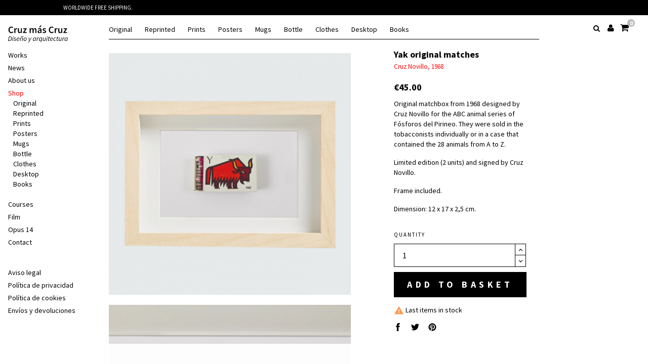

--- FILE ---
content_type: text/html; charset=utf-8
request_url: https://tienda.cruznovillo.com/gb/inicio/381-yak-original-matches.html
body_size: 14230
content:
<!doctype html> <html lang="gb"  class="default" >    <head>               <meta charset="utf-8">     <meta http-equiv="x-ua-compatible" content="ie=edge">      <link rel="canonical" href="https://tienda.cruznovillo.com/gb/inicio/381-yak-original-matches.html">    <title>Yak original matches</title>   <meta name="description" content="Cruz Novillo, 1968">   <meta name="keywords" content="">          <meta name="viewport" content="width=device-width, initial-scale=1">      <link rel="icon" type="image/vnd.microsoft.icon" href="/img/favicon.ico?1562931374">   <link rel="shortcut icon" type="image/x-icon" href="/img/favicon.ico?1562931374">            <link rel="stylesheet" href="https://tienda.cruznovillo.com/themes/cruzmascruz/assets/cache/theme-b240d8215.css" type="text/css" media="all"> <link rel="stylesheet" href="https://cdn.linearicons.com/free/1.0.0/icon-font.min.css">                                                  	<link rel="stylesheet" href="https://cdnjs.cloudflare.com/ajax/libs/venobox/1.8.5/venobox.min.css" type="text/css" media="all">         <script type="text/javascript">
        var LEO_COOKIE_THEME = "AP_MODULE_PANEL_CONFIG";
        var add_cart_error = "An error occurred while processing your request. Please try again";
        var enable_dropdown_defaultcart = 1;
        var enable_flycart_effect = 0;
        var enable_notification = 0;
        var height_cart_item = "135";
        var leo_token = "365332b32dda1677fd2d6d9c3545fbc1";
        var lf_is_gen_rtl = false;
        var number_cartitem_display = 3;
        var pixel_fc = "https:\/\/tienda.cruznovillo.com\/gb\/module\/pspixel\/FrontAjaxPixel";
        var prestashop = {"cart":{"products":[],"totals":{"total":{"type":"total","label":"Total","amount":0,"value":"\u20ac0.00"},"total_including_tax":{"type":"total","label":"Total (tax incl.)","amount":0,"value":"\u20ac0.00"},"total_excluding_tax":{"type":"total","label":"Total (VAT excl.)","amount":0,"value":"\u20ac0.00"}},"subtotals":{"products":{"type":"products","label":"Subtotal","amount":0,"value":"\u20ac0.00"},"discounts":null,"shipping":{"type":"shipping","label":"Shipping","amount":0,"value":"Free"},"tax":{"type":"tax","label":"Included taxes","amount":0,"value":"\u20ac0.00"}},"products_count":0,"summary_string":"0 items","vouchers":{"allowed":1,"added":[]},"discounts":[],"minimalPurchase":0,"minimalPurchaseRequired":""},"currency":{"name":"Euro","iso_code":"EUR","iso_code_num":"978","sign":"\u20ac"},"customer":{"lastname":null,"firstname":null,"email":null,"birthday":null,"newsletter":null,"newsletter_date_add":null,"optin":null,"website":null,"company":null,"siret":null,"ape":null,"is_logged":false,"gender":{"type":null,"name":null},"addresses":[]},"language":{"name":"English GB (English)","iso_code":"gb","locale":"en-GB","language_code":"en-gb","is_rtl":"0","date_format_lite":"Y-m-d","date_format_full":"Y-m-d H:i:s","id":5},"page":{"title":"","canonical":null,"meta":{"title":"Yak original matches","description":"Cruz Novillo, 1968","keywords":"","robots":"index"},"page_name":"product","body_classes":{"lang-gb":true,"lang-rtl":false,"country-ES":true,"currency-EUR":true,"layout-full-width":true,"page-product":true,"tax-display-enabled":true,"product-id-381":true,"product-Yak original matches":true,"product-id-category-2":true,"product-id-manufacturer-0":true,"product-id-supplier-0":true,"product-available-for-order":true},"admin_notifications":[]},"shop":{"name":"CRUZ MAS CRUZ S.L.","logo":"\/img\/cruzmascruz-logo-1562931362.jpg","stores_icon":"\/img\/logo_stores.png","favicon":"\/img\/favicon.ico"},"urls":{"base_url":"https:\/\/tienda.cruznovillo.com\/","current_url":"https:\/\/tienda.cruznovillo.com\/gb\/inicio\/381-yak-original-matches.html","shop_domain_url":"https:\/\/tienda.cruznovillo.com","img_ps_url":"https:\/\/tienda.cruznovillo.com\/img\/","img_cat_url":"https:\/\/tienda.cruznovillo.com\/img\/c\/","img_lang_url":"https:\/\/tienda.cruznovillo.com\/img\/l\/","img_prod_url":"https:\/\/tienda.cruznovillo.com\/img\/p\/","img_manu_url":"https:\/\/tienda.cruznovillo.com\/img\/m\/","img_sup_url":"https:\/\/tienda.cruznovillo.com\/img\/su\/","img_ship_url":"https:\/\/tienda.cruznovillo.com\/img\/s\/","img_store_url":"https:\/\/tienda.cruznovillo.com\/img\/st\/","img_col_url":"https:\/\/tienda.cruznovillo.com\/img\/co\/","img_url":"https:\/\/tienda.cruznovillo.com\/themes\/cruzmascruz\/assets\/img\/","css_url":"https:\/\/tienda.cruznovillo.com\/themes\/cruzmascruz\/assets\/css\/","js_url":"https:\/\/tienda.cruznovillo.com\/themes\/cruzmascruz\/assets\/js\/","pic_url":"https:\/\/tienda.cruznovillo.com\/upload\/","pages":{"address":"https:\/\/tienda.cruznovillo.com\/gb\/address","addresses":"https:\/\/tienda.cruznovillo.com\/gb\/addresses","authentication":"https:\/\/tienda.cruznovillo.com\/gb\/login","cart":"https:\/\/tienda.cruznovillo.com\/gb\/cart","category":"https:\/\/tienda.cruznovillo.com\/gb\/index.php?controller=category","cms":"https:\/\/tienda.cruznovillo.com\/gb\/index.php?controller=cms","contact":"https:\/\/tienda.cruznovillo.com\/gb\/contact-us","discount":"https:\/\/tienda.cruznovillo.com\/gb\/discount","guest_tracking":"https:\/\/tienda.cruznovillo.com\/gb\/guest-tracking","history":"https:\/\/tienda.cruznovillo.com\/gb\/order-history","identity":"https:\/\/tienda.cruznovillo.com\/gb\/identity","index":"https:\/\/tienda.cruznovillo.com\/gb\/","my_account":"https:\/\/tienda.cruznovillo.com\/gb\/my-account","order_confirmation":"https:\/\/tienda.cruznovillo.com\/gb\/order-confirmation","order_detail":"https:\/\/tienda.cruznovillo.com\/gb\/index.php?controller=order-detail","order_follow":"https:\/\/tienda.cruznovillo.com\/gb\/order-follow","order":"https:\/\/tienda.cruznovillo.com\/gb\/order","order_return":"https:\/\/tienda.cruznovillo.com\/gb\/index.php?controller=order-return","order_slip":"https:\/\/tienda.cruznovillo.com\/gb\/credit-slip","pagenotfound":"https:\/\/tienda.cruznovillo.com\/gb\/page-not-found","password":"https:\/\/tienda.cruznovillo.com\/gb\/password-recovery","pdf_invoice":"https:\/\/tienda.cruznovillo.com\/gb\/index.php?controller=pdf-invoice","pdf_order_return":"https:\/\/tienda.cruznovillo.com\/gb\/index.php?controller=pdf-order-return","pdf_order_slip":"https:\/\/tienda.cruznovillo.com\/gb\/index.php?controller=pdf-order-slip","prices_drop":"https:\/\/tienda.cruznovillo.com\/gb\/prices-drop","product":"https:\/\/tienda.cruznovillo.com\/gb\/index.php?controller=product","search":"https:\/\/tienda.cruznovillo.com\/gb\/search","sitemap":"https:\/\/tienda.cruznovillo.com\/gb\/sitemap","stores":"https:\/\/tienda.cruznovillo.com\/gb\/stores","supplier":"https:\/\/tienda.cruznovillo.com\/gb\/supplier","register":"https:\/\/tienda.cruznovillo.com\/gb\/login?create_account=1","order_login":"https:\/\/tienda.cruznovillo.com\/gb\/order?login=1"},"alternative_langs":{"es":"https:\/\/tienda.cruznovillo.com\/es\/inicio\/381-caja-original-yak.html","en-gb":"https:\/\/tienda.cruznovillo.com\/gb\/inicio\/381-yak-original-matches.html"},"theme_assets":"\/themes\/cruzmascruz\/assets\/","actions":{"logout":"https:\/\/tienda.cruznovillo.com\/gb\/?mylogout="},"no_picture_image":{"bySize":{"cart_default":{"url":"https:\/\/tienda.cruznovillo.com\/img\/p\/gb-default-cart_default.jpg","width":80,"height":89},"small_default":{"url":"https:\/\/tienda.cruznovillo.com\/img\/p\/gb-default-small_default.jpg","width":98,"height":109},"medium_default":{"url":"https:\/\/tienda.cruznovillo.com\/img\/p\/gb-default-medium_default.jpg","width":294,"height":327},"fpf_image":{"url":"https:\/\/tienda.cruznovillo.com\/img\/p\/gb-default-fpf_image.jpg","width":1200,"height":630},"home_default":{"url":"https:\/\/tienda.cruznovillo.com\/img\/p\/gb-default-home_default.jpg","width":1000,"height":1000},"large_default":{"url":"https:\/\/tienda.cruznovillo.com\/img\/p\/gb-default-large_default.jpg","width":1000,"height":1000}},"small":{"url":"https:\/\/tienda.cruznovillo.com\/img\/p\/gb-default-cart_default.jpg","width":80,"height":89},"medium":{"url":"https:\/\/tienda.cruznovillo.com\/img\/p\/gb-default-fpf_image.jpg","width":1200,"height":630},"large":{"url":"https:\/\/tienda.cruznovillo.com\/img\/p\/gb-default-large_default.jpg","width":1000,"height":1000},"legend":""}},"configuration":{"display_taxes_label":true,"is_catalog":false,"show_prices":true,"opt_in":{"partner":false},"quantity_discount":{"type":"discount","label":"Discount"},"voucher_enabled":1,"return_enabled":0},"field_required":[],"breadcrumb":{"links":[{"title":"Home","url":"https:\/\/tienda.cruznovillo.com\/gb\/"},{"title":"Yak original matches","url":"https:\/\/tienda.cruznovillo.com\/gb\/inicio\/381-yak-original-matches.html"}],"count":2},"link":{"protocol_link":"https:\/\/","protocol_content":"https:\/\/"},"time":1769182899,"static_token":"365332b32dda1677fd2d6d9c3545fbc1","token":"0c1ed6cca90fd029b25e5930de807335"};
        var show_popup = 1;
        var type_dropdown_defaultcart = "slidebar_right";
        var type_flycart_effect = "fade";
        var width_cart_item = "265";
      </script> <script type='text/javascript' src='https://use.fontawesome.com/6664c71080.js?ver=4.0.0'></script>  <script type="text/javascript">
	var choosefile_text = "Choose file";
	var turnoff_popup_text = "Do not show this popup again";

	var size_item_quickview = 99;
	var style_scroll_quickview = 'vertical';
	
	var size_item_page = 99;
	var style_scroll_page = 'vertical';
	
	var size_item_quickview_attr = 99;	
	var style_scroll_quickview_attr = 'vertical';
	
	var size_item_popup = 148;
	var style_scroll_popup = 'vertical';
</script>     <script type="text/javascript">
	
	var FancyboxI18nClose = "Close";
	var FancyboxI18nNext = "Next";
	var FancyboxI18nPrev = "Previous";
	var current_link = "http://tienda.cruznovillo.com/gb/";		
	var currentURL = window.location;
	currentURL = String(currentURL);
	currentURL = currentURL.replace("https://","").replace("http://","").replace("www.","").replace( /#\w*/, "" );
	current_link = current_link.replace("https://","").replace("http://","").replace("www.","");
	var text_warning_select_txt = "Please select One to remove?";
	var text_confirm_remove_txt = "Are you sure to remove footer row?";
	var close_bt_txt = "Close";
	var list_menu = [];
	var list_menu_tmp = {};
	var list_tab = [];
	var isHomeMenu = 0;
	
</script><!-- @file modules\appagebuilder\views\templates\hook\header -->  <script>
    /**
     * List functions will run when document.ready()
     */
    var ap_list_functions = [];
    /**
     * List functions will run when window.load()
     */
    var ap_list_functions_loaded = [];

    /**
     * List functions will run when document.ready() for theme
     */
    
    var products_list_functions = [];
</script>   <script type='text/javascript'>
    var leoOption = {
        category_qty:1,
        product_list_image:0,
        product_one_img:0,
        productCdown: 1,
        productColor: 0,
        homeWidth: 1000,
        homeheight: 1000,
	}

    ap_list_functions.push(function(){
        if (typeof $.LeoCustomAjax !== "undefined" && $.isFunction($.LeoCustomAjax)) {
            var leoCustomAjax = new $.LeoCustomAjax();
            leoCustomAjax.processAjax();
        }
    });
</script>  <script type="text/javascript">
	(window.gaDevIds=window.gaDevIds||[]).push('d6YPbH');
	(function(i,s,o,g,r,a,m){i['GoogleAnalyticsObject']=r;i[r]=i[r]||function(){
	(i[r].q=i[r].q||[]).push(arguments)},i[r].l=1*new Date();a=s.createElement(o),
	m=s.getElementsByTagName(o)[0];a.async=1;a.src=g;m.parentNode.insertBefore(a,m)
	})(window,document,'script','https://www.google-analytics.com/analytics.js','ga');

            ga('create', 'UA-144467019-1', 'auto');
                        ga('send', 'pageview');
    
    ga('require', 'ec');
</script>  <!-- Facebook Pixel Code -->      <script>

    !function(f,b,e,v,n,t,s)
    {if(f.fbq)return;n=f.fbq=function(){n.callMethod? n.callMethod.apply(n,arguments):n.queue.push(arguments)};
    if(!f._fbq)f._fbq=n;n.push=n;n.loaded=!0;n.version='2.0';n.agent='plprestashop-download'; // n.agent to keep because of partnership
    n.queue=[];t=b.createElement(e);t.async=!0;
    t.src=v;s=b.getElementsByTagName(e)[0];
    s.parentNode.insertBefore(t,s)}(window, document,'script', 'https://connect.facebook.net/en_US/fbevents.js');
    fbq('init', '384934082439215');
    fbq('track', 'PageView');

    </script>  <noscript> <img height="1" width="1" style="display:none" src="https://www.facebook.com/tr?id=384934082439215&ev=PageView&noscript=1"/> </noscript>  <!-- End Facebook Pixel Code -->  <!-- DO NOT MODIFY --> <!-- End Facebook Pixel Code -->  <!-- Set Facebook Pixel Product Export -->     <meta property="og:title" content="Yak original matches">     <meta property="og:description" content="Cruz Novillo, 1968">     <meta property="og:url" content="https://tienda.cruznovillo.com/gb/inicio/381-yak-original-matches.html">     <meta property="og:image" content="https://tienda.cruznovillo.com/2197-medium_default/yak-original-matches.jpg">     <meta property="product:brand" content="">     <meta property="product:availability" content="In stock">     <meta property="product:condition" content="new">     <meta property="product:price:amount" content="45">     <meta property="product:price:currency" content="EUR">     <meta property="product:retailer_item_id" content="381"> <!-- END OF Set Facebook Pixel Product Export -->   <script>
fbq('track', 'ViewContent', {content_name: 'Yak original matches (GB)', content_ids: ['381'], content_type: 'product', value: 45, currency: 'EUR'});
</script>              <meta property="og:type" content="product">   <meta property="og:url" content="https://tienda.cruznovillo.com/gb/inicio/381-yak-original-matches.html">   <meta property="og:title" content="Yak original matches">   <meta property="og:site_name" content="CRUZ MAS CRUZ S.L.">   <meta property="og:description" content="Cruz Novillo, 1968">   <meta property="og:image" content="https://tienda.cruznovillo.com/2197-large_default/yak-original-matches.jpg">   <meta property="product:pretax_price:amount" content="37.190083">   <meta property="product:pretax_price:currency" content="EUR">   <meta property="product:price:amount" content="45">   <meta property="product:price:currency" content="EUR">    			<link rel="stylesheet" href="/themes/cruzmascruz/assets/css/venobox.css" type="text/css" media="all"> 	       </head>    <body id="product" class="lang-gb country-es currency-eur layout-full-width page-product tax-display-enabled product-id-381 product-yak-original-matches product-id-category-2 product-id-manufacturer-0 product-id-supplier-0 product-available-for-order">                        <main id="page">                             <header id="header">         <div class="header-container">                           <div class="header-banner">           <div class="container">               <div class="inner"><!-- @file modules\appagebuilder\views\templates\hook\ApRow -->     <div        class="row ApRow" 	                        style=""        >                                             <!-- @file modules\appagebuilder\views\templates\hook\ApColumn --> <div    class="col-xl-12 col-lg-12 col-md-12 col-sm-12 col-xs-12 col-sp-12  ApColumn" 	    >                     <!-- @file modules\appagebuilder\views\templates\hook\ApGeneral --> <div     class="block ApRawHtml"> 	                    <div id="topbar"><div class="txt01">Worldwide Free Shipping.</div></div>    	</div>     </div>            </div></div>           </div>         </div>      <nav class="header-nav">     <div class="topnav">               <div class="inner"></div>           </div>     <div class="bottomnav">               <div class="inner"><div class="block-categories block block-highlighted hidden-sm-down">   <h4 class="title_block"><a href="https://tienda.cruznovillo.com/gb/2-inicio">Home</a></h4>   <div class="block_content">     <ul class="category-top-menu">       <li>   <ul class="category-sub-menu"><li data-depth="0"><a href="https://tienda.cruznovillo.com/gb/42-original" >Original</a><div class="collapse" id="exCollapsingNavbar42">   <ul class="category-sub-menu"><li data-depth="1"><a class="category-sub-link" href="https://tienda.cruznovillo.com/gb/48-banknotes">Banknotes</a></li><li data-depth="1"><a class="category-sub-link" href="https://tienda.cruznovillo.com/gb/43-abc-animal">ABC animal</a></li><li data-depth="1"><a class="category-sub-link" href="https://tienda.cruznovillo.com/gb/44-circo">Circo</a></li><li data-depth="1"><a class="category-sub-link" href="https://tienda.cruznovillo.com/gb/45-zodiaco">Zodiaco</a></li><li data-depth="1"><a class="category-sub-link" href="https://tienda.cruznovillo.com/gb/58-lighters">Lighters</a></li><li data-depth="1"><a class="category-sub-link" href="https://tienda.cruznovillo.com/gb/53-cars">Cars</a></li><li data-depth="1"><a class="category-sub-link" href="https://tienda.cruznovillo.com/gb/54-butterflies">Butterflies</a></li><li data-depth="1"><a class="category-sub-link" href="https://tienda.cruznovillo.com/gb/55-soldiers">Soldiers</a></li><li data-depth="1"><a class="category-sub-link" href="https://tienda.cruznovillo.com/gb/57-balloons">Balloons</a></li><li data-depth="1"><a class="category-sub-link" href="https://tienda.cruznovillo.com/gb/47-stamp">Stamp</a></li><li data-depth="1"><a class="category-sub-link" href="https://tienda.cruznovillo.com/gb/59-bethlehem">Bethlehem</a></li><li data-depth="1"><a class="category-sub-link" href="https://tienda.cruznovillo.com/gb/60-letters">Letters</a></li></ul></div></li><li data-depth="0"><a href="https://tienda.cruznovillo.com/gb/49-reprinted" >Reprinted</a><div class="collapse" id="exCollapsingNavbar49">   <ul class="category-sub-menu"><li data-depth="1"><a class="category-sub-link" href="https://tienda.cruznovillo.com/gb/50-abc-animal">ABC animal</a></li><li data-depth="1"><a class="category-sub-link" href="https://tienda.cruznovillo.com/gb/51-bethlehem">Bethlehem</a></li><li data-depth="1"><a class="category-sub-link" href="https://tienda.cruznovillo.com/gb/52-months">Months</a></li></ul></div></li><li data-depth="0"><a href="https://tienda.cruznovillo.com/gb/16-prints" >Prints</a><div class="collapse" id="exCollapsingNavbar16">   <ul class="category-sub-menu"><li data-depth="1"><a class="category-sub-link" href="https://tienda.cruznovillo.com/gb/29-abc-animal">ABC animal</a></li><li data-depth="1"><a class="category-sub-link" href="https://tienda.cruznovillo.com/gb/17-film">Film</a></li><li data-depth="1"><a class="category-sub-link" href="https://tienda.cruznovillo.com/gb/18-logos">Logos</a></li><li data-depth="1"><a class="category-sub-link" href="https://tienda.cruznovillo.com/gb/33-circus">Circus</a></li><li data-depth="1"><a class="category-sub-link" href="https://tienda.cruznovillo.com/gb/32-others">Others</a></li></ul></div></li><li data-depth="0"><a href="https://tienda.cruznovillo.com/gb/31-posters" >Posters</a><div class="collapse" id="exCollapsingNavbar31">   <ul class="category-sub-menu"><li data-depth="1"><a class="category-sub-link" href="https://tienda.cruznovillo.com/gb/34-abc-animal">ABC animal</a></li><li data-depth="1"><a class="category-sub-link" href="https://tienda.cruznovillo.com/gb/35-film">Film</a></li><li data-depth="1"><a class="category-sub-link" href="https://tienda.cruznovillo.com/gb/41-logos">Logos</a></li><li data-depth="1"><a class="category-sub-link" href="https://tienda.cruznovillo.com/gb/36-others">Others</a></li></ul></div></li><li data-depth="0"><a href="https://tienda.cruznovillo.com/gb/12-mugs" >Mugs</a><div class="collapse" id="exCollapsingNavbar12">   <ul class="category-sub-menu"><li data-depth="1"><a class="category-sub-link" href="https://tienda.cruznovillo.com/gb/19-abc-animal">ABC animal</a></li><li data-depth="1"><a class="category-sub-link" href="https://tienda.cruznovillo.com/gb/20-logos">Logos</a></li><li data-depth="1"><a class="category-sub-link" href="https://tienda.cruznovillo.com/gb/37-circus">Circus</a></li><li data-depth="1"><a class="category-sub-link" href="https://tienda.cruznovillo.com/gb/21-others">Others</a></li></ul></div></li><li data-depth="0"><a href="https://tienda.cruznovillo.com/gb/30-bottle" >Bottle</a><div class="collapse" id="exCollapsingNavbar30">   <ul class="category-sub-menu"><li data-depth="1"><a class="category-sub-link" href="https://tienda.cruznovillo.com/gb/38-abc-animal">ABC animal</a></li><li data-depth="1"><a class="category-sub-link" href="https://tienda.cruznovillo.com/gb/39-logos">Logos</a></li><li data-depth="1"><a class="category-sub-link" href="https://tienda.cruznovillo.com/gb/40-others">Others</a></li></ul></div></li><li data-depth="0"><a href="https://tienda.cruznovillo.com/gb/13-clothes" >Clothes</a><div class="collapse" id="exCollapsingNavbar13">   <ul class="category-sub-menu"><li data-depth="1"><a class="category-sub-link" href="https://tienda.cruznovillo.com/gb/22-t-shirts">T-Shirts</a></li><li data-depth="1"><a class="category-sub-link" href="https://tienda.cruznovillo.com/gb/23-towels">Towels</a></li><li data-depth="1"><a class="category-sub-link" href="https://tienda.cruznovillo.com/gb/24-tote-bags">Tote bags</a></li><li data-depth="1"><a class="category-sub-link" href="https://tienda.cruznovillo.com/gb/25-blankets">Blankets</a></li></ul></div></li><li data-depth="0"><a href="https://tienda.cruznovillo.com/gb/26-desktop" >Desktop</a><div class="collapse" id="exCollapsingNavbar26">   <ul class="category-sub-menu"><li data-depth="1"><a class="category-sub-link" href="https://tienda.cruznovillo.com/gb/27-notebooks">Notebooks</a></li><li data-depth="1"><a class="category-sub-link" href="https://tienda.cruznovillo.com/gb/28-mouse-pad">Mouse pad</a></li></ul></div></li><li data-depth="0"><a href="https://tienda.cruznovillo.com/gb/11-books" >Books</a></li></ul></li>     </ul>   </div> </div></div>           </div>   </nav>      <div class="header-top">           <div class="inner"><!-- @file modules\appagebuilder\views\templates\hook\ApRow -->     <div        class="row box-header ApRow  has-bg bg-boxed" 	        data-bg=" no-repeat"                style="background: no-repeat;"        >                                             <!-- @file modules\appagebuilder\views\templates\hook\ApColumn --> <div    class="col-xl-2 col-lg-2 col-md-12 col-sm-12 col-xs-12 col-sp-12 left-header ApColumn" 	    >                     <!-- @file modules\appagebuilder\views\templates\hook\ApSlideShow --> <div id="memgamenu-form_3939178485114183" class="ApMegamenu"> 			<div data-megamenu-id="3939178485114183" class="leo-verticalmenu"> 		<h4 class="title_block verticalmenu-button"></h4> 		<div class="box-content block_content"> 			<div class="verticalmenu" role="navigation"><ul class="nav navbar-nav megamenu vertical right"><li class="nav-item" ><a href="#" target="_self" class="nav-link has-category has-subhtml"></a><div class="menu-content"><div><a href="http://www.cruznovillo.com/" title="Cruz mas cruz" rel="home" class="navbar-brand"> <img src="https://www.cruznovillo.com/wp-content/uploads/2018/04/cruzmascruz-diseno-y-arquitectura.svg" alt="Cruz mas Cruz. Diseño y Arquitectura" class="img-responsive" /> </a></div></div></li><li class="nav-item" ><a href="http://www.cruznovillo.com/" target="_self" class="nav-link has-category"><span class="menu-title">Works</span></a></li><li class="nav-item" ><a href="http://www.cruznovillo.com/noticias" target="_self" class="nav-link has-category"><span class="menu-title">News</span></a></li><li class="nav-item" ><a href="http://www.cruznovillo.com/sobre-nosotros/" target="_self" class="nav-link has-category"><span class="menu-title">About us</span></a></li><li class="nav-item active blackweek parent dropdown aligned-fullwidth" ><a href="http://tienda.cruznovillo.com/gb" class="nav-link dropdown-toggle has-category" data-toggle="dropdown" target="_self"><span class="menu-title">Shop</span></a><div class="dropdown-sub dropdown-mega"  ><div class="dropdown-menu-inner"><div class="row"><div class="mega-col col-md-12" > <div class="mega-col-inner"><div class="leo-widget"><div class="widget-subcategories"> 		<div class="widget-inner"> 					<div class="menu-title"> 				<a href="https://tienda.cruznovillo.com/gb/2-inicio" title="Home" class="img"> 					Home  				</a> 			</div> 			<ul> 									<li class="clearfix"> 						<a href="https://tienda.cruznovillo.com/gb/42-original" title="Original" class="img"> 							Original  						</a> 					</li> 									<li class="clearfix"> 						<a href="https://tienda.cruznovillo.com/gb/49-reprinted" title="Reprinted" class="img"> 							Reprinted  						</a> 					</li> 									<li class="clearfix"> 						<a href="https://tienda.cruznovillo.com/gb/16-prints" title="Prints" class="img"> 							Prints  						</a> 					</li> 									<li class="clearfix"> 						<a href="https://tienda.cruznovillo.com/gb/31-posters" title="Posters" class="img"> 							Posters  						</a> 					</li> 									<li class="clearfix"> 						<a href="https://tienda.cruznovillo.com/gb/12-mugs" title="Mugs" class="img"> 							Mugs  						</a> 					</li> 									<li class="clearfix"> 						<a href="https://tienda.cruznovillo.com/gb/30-bottle" title="Bottle" class="img"> 							Bottle  						</a> 					</li> 									<li class="clearfix"> 						<a href="https://tienda.cruznovillo.com/gb/13-clothes" title="Clothes" class="img"> 							Clothes  						</a> 					</li> 									<li class="clearfix"> 						<a href="https://tienda.cruznovillo.com/gb/26-desktop" title="Desktop" class="img"> 							Desktop  						</a> 					</li> 									<li class="clearfix"> 						<a href="https://tienda.cruznovillo.com/gb/11-books" title="Books" class="img"> 							Books  						</a> 					</li> 				 			</ul> 			</div> </div></div></div></div></div></div></div></li><li class="nav-item" ><a href="https://www.domestika.org/es/courses/50-identidad-corporativa-bi-y-tridimensional/cruz-mas-cruz" target="_blank" class="nav-link has-category"><span class="menu-title">Courses</span></a></li><li class="nav-item" ><a href="https://www.filmin.es/pelicula/el-hombre-que-diseno-espana" target="_blank" class="nav-link has-category"><span class="menu-title">Film</span></a></li><li class="nav-item" ><a href="http://www.cruznovilloopus14.com/" target="_blank" class="nav-link has-category"><span class="menu-title">Opus 14</span></a></li><li class="nav-item contact-button" ><a href="https://tienda.cruznovillo.com/gb/#" target="_self" class="nav-link has-category"><span class="menu-title">Contact</span></a></li></ul></div> 		</div> 	</div> 	<script type="text/javascript">
		
			// var type="vertical";	
			
			list_menu_tmp.id = 3939178485114183;			
			list_menu_tmp.type = 'vertical';
			list_menu_tmp.list_tab = list_tab;
			list_menu.push(list_menu_tmp);
			list_menu_tmp = {};
			list_tab = {};
				
	</script>	</div><!-- @file modules\appagebuilder\views\templates\hook\ApModule --> <div class="language-selector">    <ul class="list-inline">           <li class="list-inline-item">         <a href="https://tienda.cruznovillo.com/es/inicio/381-caja-original-yak.html">es</a>       </li>           <li class="list-inline-item current">         <a href="https://tienda.cruznovillo.com/gb/inicio/381-yak-original-matches.html">gb</a>       </li>       </ul> </div><!-- @file modules\appagebuilder\views\templates\hook\ApGeneral --> <div     class="block ApHtml"> 	                    <div class="block_content"><div></div></div>     	</div><!-- @file modules\appagebuilder\views\templates\hook\ApSlideShow --> <div id="memgamenu-form_7889792583235028" class="ApMegamenu"> 			<div data-megamenu-id="7889792583235028" class="leo-verticalmenu"> 		<h4 class="title_block verticalmenu-button"></h4> 		<div class="box-content block_content"> 			<div class="verticalmenu" role="navigation"><ul class="nav navbar-nav megamenu vertical right"><li class="nav-item" ><a href="https://tienda.cruznovillo.com/gb/#" target="_self" class="nav-link has-category"><span class="menu-title">Aviso legal</span></a></li><li class="nav-item" ><a href="https://tienda.cruznovillo.com/gb/#" target="_self" class="nav-link has-category"><span class="menu-title">Política de privacidad</span></a></li><li class="nav-item" ><a href="https://tienda.cruznovillo.com/gb/#" target="_self" class="nav-link has-category"><span class="menu-title">Política de cookies</span></a></li><li class="nav-item" ><a href="https://tienda.cruznovillo.com/gb/#" target="_self" class="nav-link has-category"><span class="menu-title">Envíos y devoluciones</span></a></li></ul></div> 		</div> 	</div> 	<script type="text/javascript">
		
			// var type="vertical";	
			
			list_menu_tmp.id = 7889792583235028;			
			list_menu_tmp.type = 'vertical';
			list_menu_tmp.list_tab = list_tab;
			list_menu.push(list_menu_tmp);
			list_menu_tmp = {};
			list_tab = {};
				
	</script>	</div>     </div><!-- @file modules\appagebuilder\views\templates\hook\ApColumn --> <div    class="col-xl-2 col-lg-2 col-md-6 col-sm-8 col-xs-8 col-sp-8 right-header ApColumn" 	    >                     <!-- @file modules\appagebuilder\views\templates\hook\ApModule --> <div class="language-selector">    <ul class="list-inline">           <li class="list-inline-item">         <a href="https://tienda.cruznovillo.com/es/inicio/381-caja-original-yak.html">es</a>       </li>           <li class="list-inline-item current">         <a href="https://tienda.cruznovillo.com/gb/inicio/381-yak-original-matches.html">gb</a>       </li>       </ul> </div><!-- @file modules\appagebuilder\views\templates\hook\ApModule --> <div class="button-nav hidden-sm-up"> 	<a id="open-nav"> 		<span class="lnr lnr-menu"></span> 	</a> </div> <div id="cart-block">   <div class="blockcart cart-preview inactive" data-refresh-url="//tienda.cruznovillo.com/gb/module/ps_shoppingcart/ajax">     <div class="header">               <i class="fa fa-shopping-cart cc-icon"></i>         <div class="cart-quantity">           <span class="cart-products-count">0<span class="cart-unit hidden-xl-down"> items</span></span>         </div>           </div>   </div> </div><!-- @file modules\appagebuilder\views\templates\hook\ApModule --> <!-- Block languages module --> <div id="leo_block_top" class="popup-over e-scale float-md-right"> 		<a class="signin popup-title" href="https://tienda.cruznovillo.com/gb/my-account" title="Log in to your customer account" rel="nofollow"> 		<i class="lnr fa fa-user cc-icon"></i> 	</a>	     </div>  <!-- /Block languages module --><!-- @file modules\appagebuilder\views\templates\hook\ApModule --> <!-- Block search module TOP --> <div id="search_widget" class="search-widget" data-search-controller-url="//tienda.cruznovillo.com/gb/search"> 	<a id="click_show_search" href="javascript:void(0)" data-toggle="dropdown" class="float-xs-right popup-title"> 	   <i class="fa fa-search"></i> 	</a> 	<span class="close-overlay"><i class="material-icons">&#xE5CD;</i></span> 	<div class="over-layer"></div> 	<div class="block-form clearfix"> 		<form method="get" class="form-search" action="//tienda.cruznovillo.com/gb/search"> 			<input type="hidden" name="controller" value="search"> 			<input class="search_query"  type="text" name="s" value="" placeholder="Search our catalog"> 			<button class="search-button" type="submit" > 				<i class="fa fa-search"></i> 			</button> 		</form> 	</div> </div> <!-- /Block search module TOP -->     </div>            </div></div>           </div>                       </div>       </header>                 <aside id="notifications">   <div class="container">                      </div> </aside>              <section id="wrapper">                                                <div class="row">                              <div id="content-wrapper" class="col-lg-12 col-xs-12">                    <section id="main" class="product-detail thumbs-bottom product-image-gallery imagen-full" itemscope itemtype="https://schema.org/Product">   <meta itemprop="url" content="https://tienda.cruznovillo.com/gb/inicio/381-yak-original-matches.html">   <div class="height-sc">      <div class="row"><div class="col-xl-7 col-lg-7 col-md-12 col-sm-12 col-xs-12 col-sp-12">    <section class="page-content" id="content" data-templatezoomtype="none" data-zoomposition="right" data-zoomwindowwidth="400" data-zoomwindowheight="400">            <div class="images-container">                                  <div class="product-cover">                                <ul class="product-flags">                                   </ul>                              <img id="zoom_product" data-type-zoom="" class="js-qv-product-cover img-fluid uitlazyload" src="/modules/ultimateimagetool/views/img/blank.webp" alt="" title="" itemprop="image" data-original="https://tienda.cruznovillo.com/2197-large_default/yak-original-matches.jpg">               <div class="layer hidden-sm-down" data-toggle="modal" data-target="#product-modal">                 <i class="material-icons zoom-in">&#xE8FF;</i>               </div>             </div>                                    <div id="thumb-gallery" class="product-thumb-images">                               <div class="thumb-container  active">                   <a class="venobox" data-gall="gallery-producto" href="https://tienda.cruznovillo.com/2197-large_default/yak-original-matches.jpg">                      <img                       class="thumb js-thumb  selected"                       data-image-medium-src="https://tienda.cruznovillo.com/2197-medium_default/yak-original-matches.jpg"                       data-image-large-src="https://tienda.cruznovillo.com/2197-large_default/yak-original-matches.jpg"                       src="https://tienda.cruznovillo.com/2197-home_default/yak-original-matches.jpg"                       alt=""                       title=""                       itemprop="image"                     >                   </a>                 </div>                               <div class="thumb-container">                   <a class="venobox" data-gall="gallery-producto" href="https://tienda.cruznovillo.com/2025-large_default/yak-original-matches.jpg">                      <img                       class="thumb js-thumb"                       data-image-medium-src="https://tienda.cruznovillo.com/2025-medium_default/yak-original-matches.jpg"                       data-image-large-src="https://tienda.cruznovillo.com/2025-large_default/yak-original-matches.jpg"                       src="https://tienda.cruznovillo.com/2025-home_default/yak-original-matches.jpg"                       alt=""                       title=""                       itemprop="image"                     >                   </a>                 </div>                           </div>              			                    <div class="arrows-product-fake slick-arrows">                 <button class="slick-prev slick-arrow" aria-label="Previous" type="button" >Previous</button>                 <button class="slick-next slick-arrow" aria-label="Next" type="button">Next</button>               </div>                                                 </div>        </section>      <div class="modal fade js-product-images-modal leo-product-modal" id="product-modal" data-thumbnails=".product-images-381">   <div class="modal-dialog" role="document">     <div class="modal-content">       <div class="modal-body">                 <figure>           <img class="js-modal-product-cover product-cover-modal" width="1000" src="https://tienda.cruznovillo.com/2197-large_default/yak-original-matches.jpg" alt="" title="" itemprop="image">           <figcaption class="image-caption">                            <div id="product-description-short" itemprop="description"><p>Cruz Novillo, 1968</p></div>                        </figcaption>         </figure>         <aside id="thumbnails" class="thumbnails text-sm-center">                        <div class="product-images product-images-381">                               <div class="thumb-container">                   <img data-image-large-src="https://tienda.cruznovillo.com/2197-large_default/yak-original-matches.jpg" class="thumb img-fluid js-modal-thumb selected uitlazyload" src="/modules/ultimateimagetool/views/img/blank.webp" alt="" title="" width="1200" itemprop="image" data-original="https://tienda.cruznovillo.com/2197-fpf_image/yak-original-matches.jpg">                 </div>                               <div class="thumb-container">                   <img data-image-large-src="https://tienda.cruznovillo.com/2025-large_default/yak-original-matches.jpg" class="thumb img-fluid js-modal-thumb uitlazyload" src="/modules/ultimateimagetool/views/img/blank.webp" alt="" title="" width="1200" itemprop="image" data-original="https://tienda.cruznovillo.com/2025-fpf_image/yak-original-matches.jpg">                 </div>                           </div>                      </aside>       </div>     </div><!-- /.modal-content -->   </div><!-- /.modal-dialog --> </div><!-- /.modal -->                              </div> <div class="detalle-producto col-xl-5 col-lg-5 col-md-12 col-sm-12 col-xs-12 col-sp-12"> 	<div class="fixed-panel">  	 		<h1 class="h1 product-detail-name" itemprop="name">Yak original matches</h1> 	     <div id="product-description-short-381" class="description-short" itemprop="description"><p>Cruz Novillo, 1968</p></div>   	  <div class="product-prices">            <div         class="product-price h5"         itemprop="offers"         itemscope itemtype="https://schema.org/Offer"       >         <link itemprop="availability" href="https://schema.org/InStock"/>         <meta itemprop="priceCurrency" content="EUR">          <div class="current-price">           <span itemprop="price" content="45">€45.00</span>                    </div>                                    </div>                                                                                   <div class="tax-shipping-delivery-label">                                             </div>   </div>    <div class="more-info-product"> 	<div id="description"> 		<h4 class="title-info-product">Description</h4> 		        		<div class="product-description"><p>Original matchbox from 1968 designed by Cruz Novillo for the ABC animal series of Fósforos del Pirineo. They were sold in the tobacconists individually or in a case that contained the 28 animals from A to Z.</p> <p>Limited edition (2 units) and signed by Cruz Novillo.</p> <p>Frame included.</p> <p>Dimension: 12 x 17 x 2,5 cm.</p></div>      	 	</div> 	<div id="product-detail" data-product="{&quot;id_shop_default&quot;:&quot;1&quot;,&quot;id_manufacturer&quot;:&quot;0&quot;,&quot;id_supplier&quot;:&quot;0&quot;,&quot;reference&quot;:&quot;&quot;,&quot;supplier_reference&quot;:&quot;&quot;,&quot;location&quot;:&quot;&quot;,&quot;width&quot;:&quot;0.000000&quot;,&quot;height&quot;:&quot;0.000000&quot;,&quot;depth&quot;:&quot;0.000000&quot;,&quot;weight&quot;:&quot;0.000000&quot;,&quot;quantity_discount&quot;:&quot;0&quot;,&quot;ean13&quot;:&quot;&quot;,&quot;isbn&quot;:&quot;&quot;,&quot;upc&quot;:&quot;&quot;,&quot;cache_is_pack&quot;:&quot;0&quot;,&quot;cache_has_attachments&quot;:&quot;0&quot;,&quot;is_virtual&quot;:&quot;0&quot;,&quot;state&quot;:&quot;1&quot;,&quot;additional_delivery_times&quot;:&quot;1&quot;,&quot;delivery_in_stock&quot;:&quot;&quot;,&quot;delivery_out_stock&quot;:&quot;&quot;,&quot;id_category_default&quot;:&quot;2&quot;,&quot;id_tax_rules_group&quot;:&quot;11&quot;,&quot;on_sale&quot;:&quot;0&quot;,&quot;online_only&quot;:&quot;0&quot;,&quot;ecotax&quot;:{&quot;value&quot;:&quot;\u20ac0.00&quot;,&quot;amount&quot;:0,&quot;rate&quot;:0},&quot;minimal_quantity&quot;:&quot;1&quot;,&quot;low_stock_threshold&quot;:null,&quot;low_stock_alert&quot;:&quot;0&quot;,&quot;price&quot;:&quot;\u20ac45.00&quot;,&quot;wholesale_price&quot;:&quot;0.000000&quot;,&quot;unity&quot;:&quot;&quot;,&quot;unit_price_ratio&quot;:&quot;0.000000&quot;,&quot;additional_shipping_cost&quot;:&quot;0.00&quot;,&quot;customizable&quot;:&quot;0&quot;,&quot;text_fields&quot;:&quot;0&quot;,&quot;uploadable_files&quot;:&quot;0&quot;,&quot;redirect_type&quot;:&quot;404&quot;,&quot;id_type_redirected&quot;:&quot;0&quot;,&quot;available_for_order&quot;:&quot;1&quot;,&quot;available_date&quot;:&quot;0000-00-00&quot;,&quot;show_condition&quot;:&quot;0&quot;,&quot;condition&quot;:false,&quot;show_price&quot;:true,&quot;indexed&quot;:&quot;1&quot;,&quot;visibility&quot;:&quot;both&quot;,&quot;cache_default_attribute&quot;:&quot;0&quot;,&quot;advanced_stock_management&quot;:&quot;0&quot;,&quot;date_add&quot;:&quot;2021-06-28 17:48:40&quot;,&quot;date_upd&quot;:&quot;2026-01-14 13:22:50&quot;,&quot;pack_stock_type&quot;:&quot;3&quot;,&quot;meta_description&quot;:&quot;&quot;,&quot;meta_keywords&quot;:&quot;&quot;,&quot;meta_title&quot;:&quot;&quot;,&quot;link_rewrite&quot;:&quot;yak-original-matches&quot;,&quot;name&quot;:&quot;Yak original matches&quot;,&quot;description&quot;:&quot;&lt;p&gt;Original matchbox from 1968 designed by Cruz Novillo for the ABC animal series of F\u00f3sforos del Pirineo. They were sold in the tobacconists individually or in a case that contained the 28 animals from A to Z.&lt;\/p&gt;\n&lt;p&gt;Limited edition (2 units) and signed by Cruz Novillo.&lt;\/p&gt;\n&lt;p&gt;Frame included.&lt;\/p&gt;\n&lt;p&gt;Dimension: 12 x 17 x 2,5 cm.&lt;\/p&gt;&quot;,&quot;description_short&quot;:&quot;&lt;p&gt;Cruz Novillo, 1968&lt;\/p&gt;&quot;,&quot;available_now&quot;:&quot;&quot;,&quot;available_later&quot;:&quot;&quot;,&quot;id&quot;:381,&quot;id_product&quot;:381,&quot;out_of_stock&quot;:2,&quot;new&quot;:0,&quot;id_product_attribute&quot;:&quot;0&quot;,&quot;quantity_wanted&quot;:1,&quot;extraContent&quot;:[],&quot;allow_oosp&quot;:0,&quot;category&quot;:&quot;inicio&quot;,&quot;category_name&quot;:&quot;Home&quot;,&quot;link&quot;:&quot;https:\/\/tienda.cruznovillo.com\/gb\/inicio\/381-yak-original-matches.html&quot;,&quot;attribute_price&quot;:0,&quot;price_tax_exc&quot;:37.190083000000001,&quot;price_without_reduction&quot;:45,&quot;reduction&quot;:0,&quot;specific_prices&quot;:false,&quot;quantity&quot;:1,&quot;quantity_all_versions&quot;:1,&quot;id_image&quot;:&quot;gb-default&quot;,&quot;features&quot;:[],&quot;attachments&quot;:[],&quot;virtual&quot;:0,&quot;pack&quot;:0,&quot;packItems&quot;:[],&quot;nopackprice&quot;:0,&quot;customization_required&quot;:false,&quot;rate&quot;:21,&quot;tax_name&quot;:&quot;IVA ES 21%&quot;,&quot;ecotax_rate&quot;:0,&quot;unit_price&quot;:&quot;&quot;,&quot;customizations&quot;:{&quot;fields&quot;:[]},&quot;id_customization&quot;:0,&quot;is_customizable&quot;:false,&quot;show_quantities&quot;:false,&quot;quantity_label&quot;:&quot;Item&quot;,&quot;quantity_discounts&quot;:[],&quot;customer_group_discount&quot;:0,&quot;attributes&quot;:[],&quot;weight_unit&quot;:&quot;kg&quot;,&quot;images&quot;:[{&quot;bySize&quot;:{&quot;cart_default&quot;:{&quot;url&quot;:&quot;https:\/\/tienda.cruznovillo.com\/2197-cart_default\/yak-original-matches.jpg&quot;,&quot;width&quot;:80,&quot;height&quot;:89},&quot;small_default&quot;:{&quot;url&quot;:&quot;https:\/\/tienda.cruznovillo.com\/2197-small_default\/yak-original-matches.jpg&quot;,&quot;width&quot;:98,&quot;height&quot;:109},&quot;medium_default&quot;:{&quot;url&quot;:&quot;https:\/\/tienda.cruznovillo.com\/2197-medium_default\/yak-original-matches.jpg&quot;,&quot;width&quot;:294,&quot;height&quot;:327},&quot;fpf_image&quot;:{&quot;url&quot;:&quot;https:\/\/tienda.cruznovillo.com\/2197-fpf_image\/yak-original-matches.jpg&quot;,&quot;width&quot;:1200,&quot;height&quot;:630},&quot;home_default&quot;:{&quot;url&quot;:&quot;https:\/\/tienda.cruznovillo.com\/2197-home_default\/yak-original-matches.jpg&quot;,&quot;width&quot;:1000,&quot;height&quot;:1000},&quot;large_default&quot;:{&quot;url&quot;:&quot;https:\/\/tienda.cruznovillo.com\/2197-large_default\/yak-original-matches.jpg&quot;,&quot;width&quot;:1000,&quot;height&quot;:1000}},&quot;small&quot;:{&quot;url&quot;:&quot;https:\/\/tienda.cruznovillo.com\/2197-cart_default\/yak-original-matches.jpg&quot;,&quot;width&quot;:80,&quot;height&quot;:89},&quot;medium&quot;:{&quot;url&quot;:&quot;https:\/\/tienda.cruznovillo.com\/2197-fpf_image\/yak-original-matches.jpg&quot;,&quot;width&quot;:1200,&quot;height&quot;:630},&quot;large&quot;:{&quot;url&quot;:&quot;https:\/\/tienda.cruznovillo.com\/2197-large_default\/yak-original-matches.jpg&quot;,&quot;width&quot;:1000,&quot;height&quot;:1000},&quot;legend&quot;:&quot;&quot;,&quot;cover&quot;:&quot;1&quot;,&quot;id_image&quot;:&quot;2197&quot;,&quot;position&quot;:&quot;1&quot;,&quot;associatedVariants&quot;:[]},{&quot;bySize&quot;:{&quot;cart_default&quot;:{&quot;url&quot;:&quot;https:\/\/tienda.cruznovillo.com\/2025-cart_default\/yak-original-matches.jpg&quot;,&quot;width&quot;:80,&quot;height&quot;:89},&quot;small_default&quot;:{&quot;url&quot;:&quot;https:\/\/tienda.cruznovillo.com\/2025-small_default\/yak-original-matches.jpg&quot;,&quot;width&quot;:98,&quot;height&quot;:109},&quot;medium_default&quot;:{&quot;url&quot;:&quot;https:\/\/tienda.cruznovillo.com\/2025-medium_default\/yak-original-matches.jpg&quot;,&quot;width&quot;:294,&quot;height&quot;:327},&quot;fpf_image&quot;:{&quot;url&quot;:&quot;https:\/\/tienda.cruznovillo.com\/2025-fpf_image\/yak-original-matches.jpg&quot;,&quot;width&quot;:1200,&quot;height&quot;:630},&quot;home_default&quot;:{&quot;url&quot;:&quot;https:\/\/tienda.cruznovillo.com\/2025-home_default\/yak-original-matches.jpg&quot;,&quot;width&quot;:1000,&quot;height&quot;:1000},&quot;large_default&quot;:{&quot;url&quot;:&quot;https:\/\/tienda.cruznovillo.com\/2025-large_default\/yak-original-matches.jpg&quot;,&quot;width&quot;:1000,&quot;height&quot;:1000}},&quot;small&quot;:{&quot;url&quot;:&quot;https:\/\/tienda.cruznovillo.com\/2025-cart_default\/yak-original-matches.jpg&quot;,&quot;width&quot;:80,&quot;height&quot;:89},&quot;medium&quot;:{&quot;url&quot;:&quot;https:\/\/tienda.cruznovillo.com\/2025-fpf_image\/yak-original-matches.jpg&quot;,&quot;width&quot;:1200,&quot;height&quot;:630},&quot;large&quot;:{&quot;url&quot;:&quot;https:\/\/tienda.cruznovillo.com\/2025-large_default\/yak-original-matches.jpg&quot;,&quot;width&quot;:1000,&quot;height&quot;:1000},&quot;legend&quot;:&quot;&quot;,&quot;cover&quot;:null,&quot;id_image&quot;:&quot;2025&quot;,&quot;position&quot;:&quot;2&quot;,&quot;associatedVariants&quot;:[]}],&quot;cover&quot;:{&quot;bySize&quot;:{&quot;cart_default&quot;:{&quot;url&quot;:&quot;https:\/\/tienda.cruznovillo.com\/2197-cart_default\/yak-original-matches.jpg&quot;,&quot;width&quot;:80,&quot;height&quot;:89},&quot;small_default&quot;:{&quot;url&quot;:&quot;https:\/\/tienda.cruznovillo.com\/2197-small_default\/yak-original-matches.jpg&quot;,&quot;width&quot;:98,&quot;height&quot;:109},&quot;medium_default&quot;:{&quot;url&quot;:&quot;https:\/\/tienda.cruznovillo.com\/2197-medium_default\/yak-original-matches.jpg&quot;,&quot;width&quot;:294,&quot;height&quot;:327},&quot;fpf_image&quot;:{&quot;url&quot;:&quot;https:\/\/tienda.cruznovillo.com\/2197-fpf_image\/yak-original-matches.jpg&quot;,&quot;width&quot;:1200,&quot;height&quot;:630},&quot;home_default&quot;:{&quot;url&quot;:&quot;https:\/\/tienda.cruznovillo.com\/2197-home_default\/yak-original-matches.jpg&quot;,&quot;width&quot;:1000,&quot;height&quot;:1000},&quot;large_default&quot;:{&quot;url&quot;:&quot;https:\/\/tienda.cruznovillo.com\/2197-large_default\/yak-original-matches.jpg&quot;,&quot;width&quot;:1000,&quot;height&quot;:1000}},&quot;small&quot;:{&quot;url&quot;:&quot;https:\/\/tienda.cruznovillo.com\/2197-cart_default\/yak-original-matches.jpg&quot;,&quot;width&quot;:80,&quot;height&quot;:89},&quot;medium&quot;:{&quot;url&quot;:&quot;https:\/\/tienda.cruznovillo.com\/2197-fpf_image\/yak-original-matches.jpg&quot;,&quot;width&quot;:1200,&quot;height&quot;:630},&quot;large&quot;:{&quot;url&quot;:&quot;https:\/\/tienda.cruznovillo.com\/2197-large_default\/yak-original-matches.jpg&quot;,&quot;width&quot;:1000,&quot;height&quot;:1000},&quot;legend&quot;:&quot;&quot;,&quot;cover&quot;:&quot;1&quot;,&quot;id_image&quot;:&quot;2197&quot;,&quot;position&quot;:&quot;1&quot;,&quot;associatedVariants&quot;:[]},&quot;url&quot;:&quot;https:\/\/tienda.cruznovillo.com\/gb\/inicio\/381-yak-original-matches.html&quot;,&quot;canonical_url&quot;:&quot;https:\/\/tienda.cruznovillo.com\/gb\/inicio\/381-yak-original-matches.html&quot;,&quot;has_discount&quot;:false,&quot;discount_type&quot;:null,&quot;discount_percentage&quot;:null,&quot;discount_percentage_absolute&quot;:null,&quot;discount_amount&quot;:null,&quot;discount_amount_to_display&quot;:null,&quot;price_amount&quot;:45,&quot;regular_price_amount&quot;:45,&quot;regular_price&quot;:&quot;\u20ac45.00&quot;,&quot;discount_to_display&quot;:null,&quot;unit_price_full&quot;:&quot;&quot;,&quot;add_to_cart_url&quot;:&quot;https:\/\/tienda.cruznovillo.com\/gb\/cart?add=1&amp;id_product=381&amp;id_product_attribute=0&amp;token=365332b32dda1677fd2d6d9c3545fbc1&quot;,&quot;main_variants&quot;:[],&quot;flags&quot;:[],&quot;labels&quot;:{&quot;tax_short&quot;:&quot;(VAT incl.)&quot;,&quot;tax_long&quot;:&quot;VAT included&quot;},&quot;show_availability&quot;:true,&quot;availability_date&quot;:null,&quot;availability_message&quot;:&quot;Last items in stock&quot;,&quot;availability&quot;:&quot;last_remaining_items&quot;,&quot;delivery_information&quot;:&quot;&quot;,&quot;embedded_attributes&quot;:{&quot;id_shop_default&quot;:&quot;1&quot;,&quot;id_manufacturer&quot;:&quot;0&quot;,&quot;id_supplier&quot;:&quot;0&quot;,&quot;reference&quot;:&quot;&quot;,&quot;is_virtual&quot;:&quot;0&quot;,&quot;delivery_in_stock&quot;:&quot;&quot;,&quot;delivery_out_stock&quot;:&quot;&quot;,&quot;id_category_default&quot;:&quot;2&quot;,&quot;on_sale&quot;:&quot;0&quot;,&quot;online_only&quot;:&quot;0&quot;,&quot;ecotax&quot;:0,&quot;minimal_quantity&quot;:&quot;1&quot;,&quot;low_stock_threshold&quot;:null,&quot;low_stock_alert&quot;:&quot;0&quot;,&quot;price&quot;:45,&quot;unity&quot;:&quot;&quot;,&quot;unit_price_ratio&quot;:&quot;0.000000&quot;,&quot;additional_shipping_cost&quot;:&quot;0.00&quot;,&quot;customizable&quot;:&quot;0&quot;,&quot;text_fields&quot;:&quot;0&quot;,&quot;uploadable_files&quot;:&quot;0&quot;,&quot;redirect_type&quot;:&quot;404&quot;,&quot;id_type_redirected&quot;:&quot;0&quot;,&quot;available_for_order&quot;:&quot;1&quot;,&quot;available_date&quot;:&quot;0000-00-00&quot;,&quot;show_condition&quot;:&quot;0&quot;,&quot;condition&quot;:&quot;new&quot;,&quot;show_price&quot;:&quot;1&quot;,&quot;indexed&quot;:&quot;1&quot;,&quot;visibility&quot;:&quot;both&quot;,&quot;cache_default_attribute&quot;:&quot;0&quot;,&quot;advanced_stock_management&quot;:&quot;0&quot;,&quot;date_add&quot;:&quot;2021-06-28 17:48:40&quot;,&quot;date_upd&quot;:&quot;2026-01-14 13:22:50&quot;,&quot;pack_stock_type&quot;:&quot;3&quot;,&quot;meta_description&quot;:&quot;&quot;,&quot;meta_keywords&quot;:&quot;&quot;,&quot;meta_title&quot;:&quot;&quot;,&quot;link_rewrite&quot;:&quot;yak-original-matches&quot;,&quot;name&quot;:&quot;Yak original matches&quot;,&quot;description&quot;:&quot;&lt;p&gt;Original matchbox from 1968 designed by Cruz Novillo for the ABC animal series of F\u00f3sforos del Pirineo. They were sold in the tobacconists individually or in a case that contained the 28 animals from A to Z.&lt;\/p&gt;\n&lt;p&gt;Limited edition (2 units) and signed by Cruz Novillo.&lt;\/p&gt;\n&lt;p&gt;Frame included.&lt;\/p&gt;\n&lt;p&gt;Dimension: 12 x 17 x 2,5 cm.&lt;\/p&gt;&quot;,&quot;description_short&quot;:&quot;&lt;p&gt;Cruz Novillo, 1968&lt;\/p&gt;&quot;,&quot;available_now&quot;:&quot;&quot;,&quot;available_later&quot;:&quot;&quot;,&quot;id&quot;:381,&quot;id_product&quot;:381,&quot;out_of_stock&quot;:2,&quot;new&quot;:0,&quot;id_product_attribute&quot;:&quot;0&quot;,&quot;quantity_wanted&quot;:1,&quot;extraContent&quot;:[],&quot;allow_oosp&quot;:0,&quot;category&quot;:&quot;inicio&quot;,&quot;category_name&quot;:&quot;Home&quot;,&quot;link&quot;:&quot;https:\/\/tienda.cruznovillo.com\/gb\/inicio\/381-yak-original-matches.html&quot;,&quot;attribute_price&quot;:0,&quot;price_tax_exc&quot;:37.190083000000001,&quot;price_without_reduction&quot;:45,&quot;reduction&quot;:0,&quot;specific_prices&quot;:false,&quot;quantity&quot;:1,&quot;quantity_all_versions&quot;:1,&quot;id_image&quot;:&quot;gb-default&quot;,&quot;features&quot;:[],&quot;attachments&quot;:[],&quot;virtual&quot;:0,&quot;pack&quot;:0,&quot;packItems&quot;:[],&quot;nopackprice&quot;:0,&quot;customization_required&quot;:false,&quot;rate&quot;:21,&quot;tax_name&quot;:&quot;IVA ES 21%&quot;,&quot;ecotax_rate&quot;:0,&quot;unit_price&quot;:0,&quot;customizations&quot;:{&quot;fields&quot;:[]},&quot;id_customization&quot;:0,&quot;is_customizable&quot;:false,&quot;show_quantities&quot;:false,&quot;quantity_label&quot;:&quot;Item&quot;,&quot;quantity_discounts&quot;:[],&quot;customer_group_discount&quot;:0},&quot;grouped_features&quot;:[],&quot;seo_availability&quot;:&quot;https:\/\/schema.org\/InStock&quot;,&quot;productLayout&quot;:&quot;detail1523084445&quot;}"> 		<h4 class="title-info-product">Data sheet</h4> 			     	      		     	    	    	</div> 	<div id="leofeature-product-review"> 		<h4 class="title-info-product leo-product-show-review-title">Reviews</h4> 		 	</div> 				<div id="product-extra"> 		   	</div> </div> <div class="product-actions">        <form action="https://tienda.cruznovillo.com/gb/cart" method="post" id="add-to-cart-or-refresh">       <input type="hidden" name="token" value="365332b32dda1677fd2d6d9c3545fbc1">       <input type="hidden" name="id_product" value="381" id="product_page_product_id">       <input type="hidden" name="id_customization" value="0" id="product_customization_id">                 <div class="product-variants">   </div>                                                                 <section class="product-discounts">   </section>                        <div class="product-add-to-cart">       <span class="control-label">Quantity</span>             <div class="product-quantity clearfix">         <div class="qty clearfix">           <input             type="text"             name="qty"             id="quantity_wanted"             value="1"             class="input-group"             min="1"             aria-label="Quantity"           >         </div>         <div class="add">           <button class="btn btn-primary add-to-cart" data-button-action="add-to-cart" type="submit" >             Add to basket           </button>           <div class="leo-compare-wishlist-button">                                                 </div>                     </div>                </div>       <div class="clearfix"></div>                 <span id="product-availability">                               <i class="material-icons product-last-items">&#xE002;</i>                     Last items in stock               </span>                 <p class="product-minimal-quantity">               </p>        </div>                        <input class="product-refresh ps-hidden-by-js" name="refresh" type="submit" value="Refresh">            </form>     	<div class="product-additional-info">    <div class="social-sharing">       <span class="share-this"><i class="fa fa-share-alt"></i>Share this:</span>       <ul>                   <li class="facebook icon-gray">             <a href="https://www.facebook.com/sharer.php?u=https%3A%2F%2Ftienda.cruznovillo.com%2Fgb%2Finicio%2F381-yak-original-matches.html" class="text-hide" title="Share" target="_blank">             <span>Share</span>             <i class="facebook icon-gray"></i>             </a>           </li>                   <li class="twitter icon-gray">             <a href="https://twitter.com/intent/tweet?text=Yak+original+matches https%3A%2F%2Ftienda.cruznovillo.com%2Fgb%2Finicio%2F381-yak-original-matches.html" class="text-hide" title="Tweet" target="_blank">             <span>Tweet</span>             <i class="twitter icon-gray"></i>             </a>           </li>                   <li class="pinterest icon-gray">             <a href="https://www.pinterest.com/pin/create/button/?media=https%3A%2F%2Ftienda.cruznovillo.com%2F2197%2Fyak-original-matches.jpg&amp;url=https%3A%2F%2Ftienda.cruznovillo.com%2Fgb%2Finicio%2F381-yak-original-matches.html" class="text-hide" title="Pinterest" target="_blank">             <span>Pinterest</span>             <i class="pinterest icon-gray"></i>             </a>           </li>               </ul>     </div> </div>    	</div>   </div> </div>                             </div><div class="col-form_id-form_12925057393785335 col-md-12 col-lg-12 col-xl-12 col-sm-12 col-xs-12 col-sp-12">      	<section class="category-products block clearfix">   <h2 class="products-section-title">     Related Products    </h2>   <p class="count-same-category">           (There are 16 other products in the same category)        </p>   <div class="block_content">     <div class="products">       <div class="owl-row">         <div id="category-products" class="owl-carousel owl-theme owl-loading">                       <div class="item first">                                                                    <article class="product-miniature js-product-miniature" data-id-product="180" data-id-product-attribute="0" itemscope itemtype="http://schema.org/Product">   <div class="thumbnail-container">     <div class="product-image"> <!-- @file modules\appagebuilder\views\templates\front\products\file_tpl -->  <ul class="product-flags">   </ul>   <!-- @file modules\appagebuilder\views\templates\front\products\file_tpl -->  		 	<a href="https://tienda.cruznovillo.com/gb/film/180-copy-of-logos-cruz-novillo.html" class="thumbnail product-thumbnail"> 	  <img 	    class="img-fluid cover uitlazyload" 		src = "/modules/ultimateimagetool/views/img/blank.webp" 		alt = "" 		data-full-size-image-url = "https://tienda.cruznovillo.com/910-large_default/copy-of-logos-cruz-novillo.jpg" data-original="https://tienda.cruznovillo.com/910-home_default/copy-of-logos-cruz-novillo.jpg" 	  > 					<img  class="img-fluid second-image uitlazyload" 			data-image-medium-src="https://tienda.cruznovillo.com/911-medium_default/copy-of-logos-cruz-novillo.jpg"  			data-image-large-src="https://tienda.cruznovillo.com/911-large_default/copy-of-logos-cruz-novillo.jpg"  			src="/modules/ultimateimagetool/views/img/blank.webp"  			alt=""  			title=""  			itemprop="image" data-original="https://tienda.cruznovillo.com/911-large_default/copy-of-logos-cruz-novillo.jpg"> 			  	</a>    </div>     <div class="product-meta"> <!-- @file modules\appagebuilder\views\templates\front\products\file_tpl -->    <h1 class="h3 product-title" itemprop="name"><a href="https://tienda.cruznovillo.com/gb/film/180-copy-of-logos-cruz-novillo.html">Print Barrio</a></h1>      <div class="product-description-short" itemprop="description"><p>Cruz Novillo, 1998</p></div>  <!-- @file modules\appagebuilder\views\templates\front\products\file_tpl -->        <div class="product-price-and-shipping">                            <span class="sr-only">Price</span>       <span class="price" itemprop="offers" itemscope itemtype="http://schema.org/Offer">         <span itemprop="priceCurrency" content="EUR"></span><span itemprop="price" content="38">€38.00</span>       </span>                     </div>    </div>   </div> </article>                                            </div>                       <div class="item">                                                                    <article class="product-miniature js-product-miniature" data-id-product="274" data-id-product-attribute="0" itemscope itemtype="http://schema.org/Product">   <div class="thumbnail-container">     <div class="product-image"> <!-- @file modules\appagebuilder\views\templates\front\products\file_tpl -->  <ul class="product-flags">   </ul>   <!-- @file modules\appagebuilder\views\templates\front\products\file_tpl -->  		 	<a href="https://tienda.cruznovillo.com/gb/prints/274-print-abc-animal-llama.html" class="thumbnail product-thumbnail"> 	  <img 	    class="img-fluid cover uitlazyload" 		src = "/modules/ultimateimagetool/views/img/blank.webp" 		alt = "" 		data-full-size-image-url = "https://tienda.cruznovillo.com/1118-large_default/print-abc-animal-llama.jpg" data-original="https://tienda.cruznovillo.com/1118-home_default/print-abc-animal-llama.jpg" 	  > 					<img  class="img-fluid second-image uitlazyload" 			data-image-medium-src="https://tienda.cruznovillo.com/1119-medium_default/print-abc-animal-llama.jpg"  			data-image-large-src="https://tienda.cruznovillo.com/1119-large_default/print-abc-animal-llama.jpg"  			src="/modules/ultimateimagetool/views/img/blank.webp"  			alt=""  			title=""  			itemprop="image" data-original="https://tienda.cruznovillo.com/1119-large_default/print-abc-animal-llama.jpg"> 			  	</a>    </div>     <div class="product-meta"> <!-- @file modules\appagebuilder\views\templates\front\products\file_tpl -->    <h1 class="h3 product-title" itemprop="name"><a href="https://tienda.cruznovillo.com/gb/prints/274-print-abc-animal-llama.html">Print ABC animal Llama</a></h1>      <div class="product-description-short" itemprop="description"><p>Cruz Novillo, 1968</p></div>  <!-- @file modules\appagebuilder\views\templates\front\products\file_tpl -->        <div class="product-price-and-shipping">                            <span class="sr-only">Price</span>       <span class="price" itemprop="offers" itemscope itemtype="http://schema.org/Offer">         <span itemprop="priceCurrency" content="EUR"></span><span itemprop="price" content="38">€38.00</span>       </span>                     </div>    </div>   </div> </article>                                            </div>                       <div class="item">                                                                    <article class="product-miniature js-product-miniature" data-id-product="226" data-id-product-attribute="0" itemscope itemtype="http://schema.org/Product">   <div class="thumbnail-container">     <div class="product-image"> <!-- @file modules\appagebuilder\views\templates\front\products\file_tpl -->  <ul class="product-flags">   </ul>   <!-- @file modules\appagebuilder\views\templates\front\products\file_tpl -->  		 	<a href="https://tienda.cruznovillo.com/gb/logos/226-comunidad-de-madrid-mug.html" class="thumbnail product-thumbnail"> 	  <img 	    class="img-fluid cover uitlazyload" 		src = "/modules/ultimateimagetool/views/img/blank.webp" 		alt = "" 		data-full-size-image-url = "https://tienda.cruznovillo.com/1368-large_default/comunidad-de-madrid-mug.jpg" data-original="https://tienda.cruznovillo.com/1368-home_default/comunidad-de-madrid-mug.jpg" 	  > 					<img  class="img-fluid second-image uitlazyload" 			data-image-medium-src="https://tienda.cruznovillo.com/1369-medium_default/comunidad-de-madrid-mug.jpg"  			data-image-large-src="https://tienda.cruznovillo.com/1369-large_default/comunidad-de-madrid-mug.jpg"  			src="/modules/ultimateimagetool/views/img/blank.webp"  			alt=""  			title=""  			itemprop="image" data-original="https://tienda.cruznovillo.com/1369-large_default/comunidad-de-madrid-mug.jpg"> 			  	</a>    </div>     <div class="product-meta"> <!-- @file modules\appagebuilder\views\templates\front\products\file_tpl -->    <h1 class="h3 product-title" itemprop="name"><a href="https://tienda.cruznovillo.com/gb/logos/226-comunidad-de-madrid-mug.html">Comunidad de Madrid Mug</a></h1>      <div class="product-description-short" itemprop="description"><p>Cruz Novillo, 1987</p></div>  <!-- @file modules\appagebuilder\views\templates\front\products\file_tpl -->        <div class="product-price-and-shipping">                            <span class="sr-only">Price</span>       <span class="price" itemprop="offers" itemscope itemtype="http://schema.org/Offer">         <span itemprop="priceCurrency" content="EUR"></span><span itemprop="price" content="14">€14.00</span>       </span>                     </div>    </div>   </div> </article>                                            </div>                       <div class="item">                                                                    <article class="product-miniature js-product-miniature" data-id-product="536" data-id-product-attribute="0" itemscope itemtype="http://schema.org/Product">   <div class="thumbnail-container">     <div class="product-image"> <!-- @file modules\appagebuilder\views\templates\front\products\file_tpl -->  <ul class="product-flags">   	<li class="product-flag on-sale">New</li>   </ul>   <!-- @file modules\appagebuilder\views\templates\front\products\file_tpl -->  		 	<a href="https://tienda.cruznovillo.com/gb/reprinted/536-september-matches-reprinted.html" class="thumbnail product-thumbnail"> 	  <img 	    class="img-fluid cover uitlazyload" 		src = "/modules/ultimateimagetool/views/img/blank.webp" 		alt = "" 		data-full-size-image-url = "https://tienda.cruznovillo.com/2400-large_default/september-matches-reprinted.jpg" data-original="https://tienda.cruznovillo.com/2400-home_default/september-matches-reprinted.jpg" 	  > 					<img  class="img-fluid second-image uitlazyload" 			data-image-medium-src="https://tienda.cruznovillo.com/2401-medium_default/september-matches-reprinted.jpg"  			data-image-large-src="https://tienda.cruznovillo.com/2401-large_default/september-matches-reprinted.jpg"  			src="/modules/ultimateimagetool/views/img/blank.webp"  			alt=""  			title=""  			itemprop="image" data-original="https://tienda.cruznovillo.com/2401-large_default/september-matches-reprinted.jpg"> 			  	</a>    </div>     <div class="product-meta"> <!-- @file modules\appagebuilder\views\templates\front\products\file_tpl -->    <h1 class="h3 product-title" itemprop="name"><a href="https://tienda.cruznovillo.com/gb/reprinted/536-september-matches-reprinted.html">September matches (Reprinted)</a></h1>      <div class="product-description-short" itemprop="description"><p>Cruz Novillo, 1968</p></div>  <!-- @file modules\appagebuilder\views\templates\front\products\file_tpl -->        <div class="product-price-and-shipping">                            <span class="sr-only">Price</span>       <span class="price" itemprop="offers" itemscope itemtype="http://schema.org/Offer">         <span itemprop="priceCurrency" content="EUR"></span><span itemprop="price" content="28">€28.00</span>       </span>                     </div>    </div>   </div> </article>                                            </div>                       <div class="item">                                                                    <article class="product-miniature js-product-miniature" data-id-product="356" data-id-product-attribute="0" itemscope itemtype="http://schema.org/Product">   <div class="thumbnail-container">     <div class="product-image"> <!-- @file modules\appagebuilder\views\templates\front\products\file_tpl -->  <ul class="product-flags">   </ul>   <!-- @file modules\appagebuilder\views\templates\front\products\file_tpl -->  		 	<a href="https://tienda.cruznovillo.com/gb/inicio/356-buho-original-matches.html" class="thumbnail product-thumbnail"> 	  <img 	    class="img-fluid cover uitlazyload" 		src = "/modules/ultimateimagetool/views/img/blank.webp" 		alt = "" 		data-full-size-image-url = "https://tienda.cruznovillo.com/2714-large_default/buho-original-matches.jpg" data-original="https://tienda.cruznovillo.com/2714-home_default/buho-original-matches.jpg" 	  > 					<img  class="img-fluid second-image uitlazyload" 			data-image-medium-src="https://tienda.cruznovillo.com/2715-medium_default/buho-original-matches.jpg"  			data-image-large-src="https://tienda.cruznovillo.com/2715-large_default/buho-original-matches.jpg"  			src="/modules/ultimateimagetool/views/img/blank.webp"  			alt=""  			title=""  			itemprop="image" data-original="https://tienda.cruznovillo.com/2715-large_default/buho-original-matches.jpg"> 			  	</a>    </div>     <div class="product-meta"> <!-- @file modules\appagebuilder\views\templates\front\products\file_tpl -->    <h1 class="h3 product-title" itemprop="name"><a href="https://tienda.cruznovillo.com/gb/inicio/356-buho-original-matches.html">Buho original matches</a></h1>      <div class="product-description-short" itemprop="description"><p>Cruz Novillo, 1968</p></div>  <!-- @file modules\appagebuilder\views\templates\front\products\file_tpl -->        <div class="product-price-and-shipping">                            <span class="sr-only">Price</span>       <span class="price" itemprop="offers" itemscope itemtype="http://schema.org/Offer">         <span itemprop="priceCurrency" content="EUR"></span><span itemprop="price" content="45">€45.00</span>       </span>                     </div>    </div>   </div> </article>                                            </div>                       <div class="item">                                                                    <article class="product-miniature js-product-miniature" data-id-product="297" data-id-product-attribute="0" itemscope itemtype="http://schema.org/Product">   <div class="thumbnail-container">     <div class="product-image"> <!-- @file modules\appagebuilder\views\templates\front\products\file_tpl -->  <ul class="product-flags">   </ul>   <!-- @file modules\appagebuilder\views\templates\front\products\file_tpl -->  		 	<a href="https://tienda.cruznovillo.com/gb/tote-bags/297-abc-animal-vampiro-bag.html" class="thumbnail product-thumbnail"> 	  <img 	    class="img-fluid cover uitlazyload" 		src = "/modules/ultimateimagetool/views/img/blank.webp" 		alt = "" 		data-full-size-image-url = "https://tienda.cruznovillo.com/1207-large_default/abc-animal-vampiro-bag.jpg" data-original="https://tienda.cruznovillo.com/1207-home_default/abc-animal-vampiro-bag.jpg" 	  > 					<img  class="img-fluid second-image uitlazyload" 			data-image-medium-src="https://tienda.cruznovillo.com/1205-medium_default/abc-animal-vampiro-bag.jpg"  			data-image-large-src="https://tienda.cruznovillo.com/1205-large_default/abc-animal-vampiro-bag.jpg"  			src="/modules/ultimateimagetool/views/img/blank.webp"  			alt=""  			title=""  			itemprop="image" data-original="https://tienda.cruznovillo.com/1205-large_default/abc-animal-vampiro-bag.jpg"> 			  	</a>    </div>     <div class="product-meta"> <!-- @file modules\appagebuilder\views\templates\front\products\file_tpl -->    <h1 class="h3 product-title" itemprop="name"><a href="https://tienda.cruznovillo.com/gb/tote-bags/297-abc-animal-vampiro-bag.html">ABC animal Vampiro Bag</a></h1>      <div class="product-description-short" itemprop="description"><p>Cruz Novillo, 1968</p></div>  <!-- @file modules\appagebuilder\views\templates\front\products\file_tpl -->        <div class="product-price-and-shipping">                            <span class="sr-only">Price</span>       <span class="price" itemprop="offers" itemscope itemtype="http://schema.org/Offer">         <span itemprop="priceCurrency" content="EUR"></span><span itemprop="price" content="12">€12.00</span>       </span>                     </div>    </div>   </div> </article>                                            </div>                       <div class="item">                                                                    <article class="product-miniature js-product-miniature" data-id-product="362" data-id-product-attribute="0" itemscope itemtype="http://schema.org/Product">   <div class="thumbnail-container">     <div class="product-image"> <!-- @file modules\appagebuilder\views\templates\front\products\file_tpl -->  <ul class="product-flags">   </ul>   <!-- @file modules\appagebuilder\views\templates\front\products\file_tpl -->  		 	<a href="https://tienda.cruznovillo.com/gb/inicio/362-galapago-original-matches.html" class="thumbnail product-thumbnail"> 	  <img 	    class="img-fluid cover uitlazyload" 		src = "/modules/ultimateimagetool/views/img/blank.webp" 		alt = "" 		data-full-size-image-url = "https://tienda.cruznovillo.com/2730-large_default/galapago-original-matches.jpg" data-original="https://tienda.cruznovillo.com/2730-home_default/galapago-original-matches.jpg" 	  > 					<img  class="img-fluid second-image uitlazyload" 			data-image-medium-src="https://tienda.cruznovillo.com/2731-medium_default/galapago-original-matches.jpg"  			data-image-large-src="https://tienda.cruznovillo.com/2731-large_default/galapago-original-matches.jpg"  			src="/modules/ultimateimagetool/views/img/blank.webp"  			alt=""  			title=""  			itemprop="image" data-original="https://tienda.cruznovillo.com/2731-large_default/galapago-original-matches.jpg"> 			  	</a>    </div>     <div class="product-meta"> <!-- @file modules\appagebuilder\views\templates\front\products\file_tpl -->    <h1 class="h3 product-title" itemprop="name"><a href="https://tienda.cruznovillo.com/gb/inicio/362-galapago-original-matches.html">Galapago original matches</a></h1>      <div class="product-description-short" itemprop="description"><p>Cruz Novillo, 1968</p></div>  <!-- @file modules\appagebuilder\views\templates\front\products\file_tpl -->        <div class="product-price-and-shipping">                            <span class="sr-only">Price</span>       <span class="price" itemprop="offers" itemscope itemtype="http://schema.org/Offer">         <span itemprop="priceCurrency" content="EUR"></span><span itemprop="price" content="45">€45.00</span>       </span>                     </div>    </div>   </div> </article>                                            </div>                       <div class="item">                                                                    <article class="product-miniature js-product-miniature" data-id-product="345" data-id-product-attribute="0" itemscope itemtype="http://schema.org/Product">   <div class="thumbnail-container">     <div class="product-image"> <!-- @file modules\appagebuilder\views\templates\front\products\file_tpl -->  <ul class="product-flags">   </ul>   <!-- @file modules\appagebuilder\views\templates\front\products\file_tpl -->  		 	<a href="https://tienda.cruznovillo.com/gb/inicio/345-abc-animal-rinoceronte-bottle.html" class="thumbnail product-thumbnail"> 	  <img 	    class="img-fluid cover uitlazyload" 		src = "/modules/ultimateimagetool/views/img/blank.webp" 		alt = "" 		data-full-size-image-url = "https://tienda.cruznovillo.com/1523-large_default/abc-animal-rinoceronte-bottle.jpg" data-original="https://tienda.cruznovillo.com/1523-home_default/abc-animal-rinoceronte-bottle.jpg" 	  > 					<img  class="img-fluid second-image uitlazyload" 			data-image-medium-src="https://tienda.cruznovillo.com/1524-medium_default/abc-animal-rinoceronte-bottle.jpg"  			data-image-large-src="https://tienda.cruznovillo.com/1524-large_default/abc-animal-rinoceronte-bottle.jpg"  			src="/modules/ultimateimagetool/views/img/blank.webp"  			alt=""  			title=""  			itemprop="image" data-original="https://tienda.cruznovillo.com/1524-large_default/abc-animal-rinoceronte-bottle.jpg"> 			  	</a>    </div>     <div class="product-meta"> <!-- @file modules\appagebuilder\views\templates\front\products\file_tpl -->    <h1 class="h3 product-title" itemprop="name"><a href="https://tienda.cruznovillo.com/gb/inicio/345-abc-animal-rinoceronte-bottle.html">ABC animal Rinoceronte Bottle</a></h1>      <div class="product-description-short" itemprop="description"><p>Cruz Novillo, 1968</p></div>  <!-- @file modules\appagebuilder\views\templates\front\products\file_tpl -->        <div class="product-price-and-shipping">                            <span class="sr-only">Price</span>       <span class="price" itemprop="offers" itemscope itemtype="http://schema.org/Offer">         <span itemprop="priceCurrency" content="EUR"></span><span itemprop="price" content="14">€14.00</span>       </span>                     </div>    </div>   </div> </article>                                            </div>                       <div class="item">                                                                    <article class="product-miniature js-product-miniature" data-id-product="378" data-id-product-attribute="0" itemscope itemtype="http://schema.org/Product">   <div class="thumbnail-container">     <div class="product-image"> <!-- @file modules\appagebuilder\views\templates\front\products\file_tpl -->  <ul class="product-flags">   </ul>   <!-- @file modules\appagebuilder\views\templates\front\products\file_tpl -->  		 	<a href="https://tienda.cruznovillo.com/gb/inicio/378-urogallo-original-matches.html" class="thumbnail product-thumbnail"> 	  <img 	    class="img-fluid cover uitlazyload" 		src = "/modules/ultimateimagetool/views/img/blank.webp" 		alt = "" 		data-full-size-image-url = "https://tienda.cruznovillo.com/1668-large_default/urogallo-original-matches.jpg" data-original="https://tienda.cruznovillo.com/1668-home_default/urogallo-original-matches.jpg" 	  > 					<img  class="img-fluid second-image uitlazyload" 			data-image-medium-src="https://tienda.cruznovillo.com/1669-medium_default/urogallo-original-matches.jpg"  			data-image-large-src="https://tienda.cruznovillo.com/1669-large_default/urogallo-original-matches.jpg"  			src="/modules/ultimateimagetool/views/img/blank.webp"  			alt=""  			title=""  			itemprop="image" data-original="https://tienda.cruznovillo.com/1669-large_default/urogallo-original-matches.jpg"> 			  	</a>    </div>     <div class="product-meta"> <!-- @file modules\appagebuilder\views\templates\front\products\file_tpl -->    <h1 class="h3 product-title" itemprop="name"><a href="https://tienda.cruznovillo.com/gb/inicio/378-urogallo-original-matches.html">Urogallo original matches</a></h1>      <div class="product-description-short" itemprop="description"><p>Cruz Novillo, 1968</p></div>  <!-- @file modules\appagebuilder\views\templates\front\products\file_tpl -->        <div class="product-price-and-shipping">                            <span class="sr-only">Price</span>       <span class="price" itemprop="offers" itemscope itemtype="http://schema.org/Offer">         <span itemprop="priceCurrency" content="EUR"></span><span itemprop="price" content="45">€45.00</span>       </span>                     </div>    </div>   </div> </article>                                            </div>                       <div class="item">                                                                    <article class="product-miniature js-product-miniature" data-id-product="508" data-id-product-attribute="188" itemscope itemtype="http://schema.org/Product">   <div class="thumbnail-container">     <div class="product-image"> <!-- @file modules\appagebuilder\views\templates\front\products\file_tpl -->  <ul class="product-flags">   	<li class="product-flag on-sale">New</li>   </ul>   <!-- @file modules\appagebuilder\views\templates\front\products\file_tpl -->  		 	<a href="https://tienda.cruznovillo.com/gb/t-shirts/508-188-abc-animal-quisquilla-t-shirt.html#/26-size-xs" class="thumbnail product-thumbnail"> 	  <img 	    class="img-fluid cover uitlazyload" 		src = "/modules/ultimateimagetool/views/img/blank.webp" 		alt = "" 		data-full-size-image-url = "https://tienda.cruznovillo.com/2275-large_default/abc-animal-quisquilla-t-shirt.jpg" data-original="https://tienda.cruznovillo.com/2275-home_default/abc-animal-quisquilla-t-shirt.jpg" 	  > 					<img  class="img-fluid second-image uitlazyload" 			data-image-medium-src="https://tienda.cruznovillo.com/2273-medium_default/abc-animal-quisquilla-t-shirt.jpg"  			data-image-large-src="https://tienda.cruznovillo.com/2273-large_default/abc-animal-quisquilla-t-shirt.jpg"  			src="/modules/ultimateimagetool/views/img/blank.webp"  			alt=""  			title=""  			itemprop="image" data-original="https://tienda.cruznovillo.com/2273-large_default/abc-animal-quisquilla-t-shirt.jpg"> 			  	</a>    </div>     <div class="product-meta"> <!-- @file modules\appagebuilder\views\templates\front\products\file_tpl -->    <h1 class="h3 product-title" itemprop="name"><a href="https://tienda.cruznovillo.com/gb/t-shirts/508-188-abc-animal-quisquilla-t-shirt.html#/26-size-xs">ABC animal Quisquilla T-shirt</a></h1>      <div class="product-description-short" itemprop="description"><p>Cruz Novillo, 1968</p></div>  <!-- @file modules\appagebuilder\views\templates\front\products\file_tpl -->        <div class="product-price-and-shipping">                            <span class="sr-only">Price</span>       <span class="price" itemprop="offers" itemscope itemtype="http://schema.org/Offer">         <span itemprop="priceCurrency" content="EUR"></span><span itemprop="price" content="19">€19.00</span>       </span>                     </div>    </div>   </div> </article>                                            </div>                       <div class="item">                                                                    <article class="product-miniature js-product-miniature" data-id-product="467" data-id-product-attribute="0" itemscope itemtype="http://schema.org/Product">   <div class="thumbnail-container">     <div class="product-image"> <!-- @file modules\appagebuilder\views\templates\front\products\file_tpl -->  <ul class="product-flags">   </ul>   <!-- @file modules\appagebuilder\views\templates\front\products\file_tpl -->  		 	<a href="https://tienda.cruznovillo.com/gb/abc-animal/467-llama-matches-reprinted.html" class="thumbnail product-thumbnail"> 	  <img 	    class="img-fluid cover uitlazyload" 		src = "/modules/ultimateimagetool/views/img/blank.webp" 		alt = "" 		data-full-size-image-url = "https://tienda.cruznovillo.com/2108-large_default/llama-matches-reprinted.jpg" data-original="https://tienda.cruznovillo.com/2108-home_default/llama-matches-reprinted.jpg" 	  > 					<img  class="img-fluid second-image uitlazyload" 			data-image-medium-src="https://tienda.cruznovillo.com/2109-medium_default/llama-matches-reprinted.jpg"  			data-image-large-src="https://tienda.cruznovillo.com/2109-large_default/llama-matches-reprinted.jpg"  			src="/modules/ultimateimagetool/views/img/blank.webp"  			alt=""  			title=""  			itemprop="image" data-original="https://tienda.cruznovillo.com/2109-large_default/llama-matches-reprinted.jpg"> 			  	</a>    </div>     <div class="product-meta"> <!-- @file modules\appagebuilder\views\templates\front\products\file_tpl -->    <h1 class="h3 product-title" itemprop="name"><a href="https://tienda.cruznovillo.com/gb/abc-animal/467-llama-matches-reprinted.html">Llama matches (Reprinted)</a></h1>      <div class="product-description-short" itemprop="description"><p>Cruz Novillo, 1968</p></div>  <!-- @file modules\appagebuilder\views\templates\front\products\file_tpl -->        <div class="product-price-and-shipping">                            <span class="sr-only">Price</span>       <span class="price" itemprop="offers" itemscope itemtype="http://schema.org/Offer">         <span itemprop="priceCurrency" content="EUR"></span><span itemprop="price" content="28">€28.00</span>       </span>                     </div>    </div>   </div> </article>                                            </div>                       <div class="item">                                                                    <article class="product-miniature js-product-miniature" data-id-product="80" data-id-product-attribute="0" itemscope itemtype="http://schema.org/Product">   <div class="thumbnail-container">     <div class="product-image"> <!-- @file modules\appagebuilder\views\templates\front\products\file_tpl -->  <ul class="product-flags">   </ul>   <!-- @file modules\appagebuilder\views\templates\front\products\file_tpl -->  		 	<a href="https://tienda.cruznovillo.com/gb/abc-animal/80-taza-cruz-novillo-abc-animal-galapago.html" class="thumbnail product-thumbnail"> 	  <img 	    class="img-fluid cover uitlazyload" 		src = "/modules/ultimateimagetool/views/img/blank.webp" 		alt = "" 		data-full-size-image-url = "https://tienda.cruznovillo.com/118-large_default/taza-cruz-novillo-abc-animal-galapago.jpg" data-original="https://tienda.cruznovillo.com/118-home_default/taza-cruz-novillo-abc-animal-galapago.jpg" 	  > 					<img  class="img-fluid second-image uitlazyload" 			data-image-medium-src="https://tienda.cruznovillo.com/119-medium_default/taza-cruz-novillo-abc-animal-galapago.jpg"  			data-image-large-src="https://tienda.cruznovillo.com/119-large_default/taza-cruz-novillo-abc-animal-galapago.jpg"  			src="/modules/ultimateimagetool/views/img/blank.webp"  			alt=""  			title=""  			itemprop="image" data-original="https://tienda.cruznovillo.com/119-large_default/taza-cruz-novillo-abc-animal-galapago.jpg"> 			  	</a>    </div>     <div class="product-meta"> <!-- @file modules\appagebuilder\views\templates\front\products\file_tpl -->    <h1 class="h3 product-title" itemprop="name"><a href="https://tienda.cruznovillo.com/gb/abc-animal/80-taza-cruz-novillo-abc-animal-galapago.html">ABC animal Galapago Mug</a></h1>      <div class="product-description-short" itemprop="description"><p>Cruz Novillo, 1968</p></div>  <!-- @file modules\appagebuilder\views\templates\front\products\file_tpl -->        <div class="product-price-and-shipping">                            <span class="sr-only">Price</span>       <span class="price" itemprop="offers" itemscope itemtype="http://schema.org/Offer">         <span itemprop="priceCurrency" content="EUR"></span><span itemprop="price" content="14">€14.00</span>       </span>                     </div>    </div>   </div> </article>                                            </div>                       <div class="item">                                                                    <article class="product-miniature js-product-miniature" data-id-product="305" data-id-product-attribute="0" itemscope itemtype="http://schema.org/Product">   <div class="thumbnail-container">     <div class="product-image"> <!-- @file modules\appagebuilder\views\templates\front\products\file_tpl -->  <ul class="product-flags">   </ul>   <!-- @file modules\appagebuilder\views\templates\front\products\file_tpl -->  		 	<a href="https://tienda.cruznovillo.com/gb/others/305-500-pesetas-mug.html" class="thumbnail product-thumbnail"> 	  <img 	    class="img-fluid cover uitlazyload" 		src = "/modules/ultimateimagetool/views/img/blank.webp" 		alt = "" 		data-full-size-image-url = "https://tienda.cruznovillo.com/1336-large_default/500-pesetas-mug.jpg" data-original="https://tienda.cruznovillo.com/1336-home_default/500-pesetas-mug.jpg" 	  > 					<img  class="img-fluid second-image uitlazyload" 			data-image-medium-src="https://tienda.cruznovillo.com/1335-medium_default/500-pesetas-mug.jpg"  			data-image-large-src="https://tienda.cruznovillo.com/1335-large_default/500-pesetas-mug.jpg"  			src="/modules/ultimateimagetool/views/img/blank.webp"  			alt=""  			title=""  			itemprop="image" data-original="https://tienda.cruznovillo.com/1335-large_default/500-pesetas-mug.jpg"> 			  	</a>    </div>     <div class="product-meta"> <!-- @file modules\appagebuilder\views\templates\front\products\file_tpl -->    <h1 class="h3 product-title" itemprop="name"><a href="https://tienda.cruznovillo.com/gb/others/305-500-pesetas-mug.html">500 Pesetas Mug</a></h1>      <div class="product-description-short" itemprop="description"><p>Cruz Novillo, 1979</p></div>  <!-- @file modules\appagebuilder\views\templates\front\products\file_tpl -->        <div class="product-price-and-shipping">                            <span class="sr-only">Price</span>       <span class="price" itemprop="offers" itemscope itemtype="http://schema.org/Offer">         <span itemprop="priceCurrency" content="EUR"></span><span itemprop="price" content="14">€14.00</span>       </span>                     </div>    </div>   </div> </article>                                            </div>                       <div class="item">                                                                    <article class="product-miniature js-product-miniature" data-id-product="509" data-id-product-attribute="198" itemscope itemtype="http://schema.org/Product">   <div class="thumbnail-container">     <div class="product-image"> <!-- @file modules\appagebuilder\views\templates\front\products\file_tpl -->  <ul class="product-flags">   	<li class="product-flag on-sale">New</li>   </ul>   <!-- @file modules\appagebuilder\views\templates\front\products\file_tpl -->  		 	<a href="https://tienda.cruznovillo.com/gb/t-shirts/509-198-logo-here-t-shirt.html#/1-size-s" class="thumbnail product-thumbnail"> 	  <img 	    class="img-fluid cover uitlazyload" 		src = "/modules/ultimateimagetool/views/img/blank.webp" 		alt = "" 		data-full-size-image-url = "https://tienda.cruznovillo.com/2278-large_default/logo-here-t-shirt.jpg" data-original="https://tienda.cruznovillo.com/2278-home_default/logo-here-t-shirt.jpg" 	  > 					<img  class="img-fluid second-image uitlazyload" 			data-image-medium-src="https://tienda.cruznovillo.com/2276-medium_default/logo-here-t-shirt.jpg"  			data-image-large-src="https://tienda.cruznovillo.com/2276-large_default/logo-here-t-shirt.jpg"  			src="/modules/ultimateimagetool/views/img/blank.webp"  			alt=""  			title=""  			itemprop="image" data-original="https://tienda.cruznovillo.com/2276-large_default/logo-here-t-shirt.jpg"> 			  	</a>    </div>     <div class="product-meta"> <!-- @file modules\appagebuilder\views\templates\front\products\file_tpl -->    <h1 class="h3 product-title" itemprop="name"><a href="https://tienda.cruznovillo.com/gb/t-shirts/509-198-logo-here-t-shirt.html#/1-size-s">Logo here T-shirt</a></h1>      <div class="product-description-short" itemprop="description"><p>Cruz más Cruz, 2023</p></div>  <!-- @file modules\appagebuilder\views\templates\front\products\file_tpl -->        <div class="product-price-and-shipping">                            <span class="sr-only">Price</span>       <span class="price" itemprop="offers" itemscope itemtype="http://schema.org/Offer">         <span itemprop="priceCurrency" content="EUR"></span><span itemprop="price" content="19">€19.00</span>       </span>                     </div>    </div>   </div> </article>                                            </div>                       <div class="item">                                                                    <article class="product-miniature js-product-miniature" data-id-product="279" data-id-product-attribute="0" itemscope itemtype="http://schema.org/Product">   <div class="thumbnail-container">     <div class="product-image"> <!-- @file modules\appagebuilder\views\templates\front\products\file_tpl -->  <ul class="product-flags">   </ul>   <!-- @file modules\appagebuilder\views\templates\front\products\file_tpl -->  		 	<a href="https://tienda.cruznovillo.com/gb/prints/279-print-abc-animal-pavo-real.html" class="thumbnail product-thumbnail"> 	  <img 	    class="img-fluid cover uitlazyload" 		src = "/modules/ultimateimagetool/views/img/blank.webp" 		alt = "" 		data-full-size-image-url = "https://tienda.cruznovillo.com/1139-large_default/print-abc-animal-pavo-real.jpg" data-original="https://tienda.cruznovillo.com/1139-home_default/print-abc-animal-pavo-real.jpg" 	  > 					<img  class="img-fluid second-image uitlazyload" 			data-image-medium-src="https://tienda.cruznovillo.com/1138-medium_default/print-abc-animal-pavo-real.jpg"  			data-image-large-src="https://tienda.cruznovillo.com/1138-large_default/print-abc-animal-pavo-real.jpg"  			src="/modules/ultimateimagetool/views/img/blank.webp"  			alt=""  			title=""  			itemprop="image" data-original="https://tienda.cruznovillo.com/1138-large_default/print-abc-animal-pavo-real.jpg"> 			  	</a>    </div>     <div class="product-meta"> <!-- @file modules\appagebuilder\views\templates\front\products\file_tpl -->    <h1 class="h3 product-title" itemprop="name"><a href="https://tienda.cruznovillo.com/gb/prints/279-print-abc-animal-pavo-real.html">Print ABC animal Pavo Real</a></h1>      <div class="product-description-short" itemprop="description"><p>Cruz Novillo, 1968</p></div>  <!-- @file modules\appagebuilder\views\templates\front\products\file_tpl -->        <div class="product-price-and-shipping">                            <span class="sr-only">Price</span>       <span class="price" itemprop="offers" itemscope itemtype="http://schema.org/Offer">         <span itemprop="priceCurrency" content="EUR"></span><span itemprop="price" content="38">€38.00</span>       </span>                     </div>    </div>   </div> </article>                                            </div>                       <div class="item">                                                                    <article class="product-miniature js-product-miniature" data-id-product="484" data-id-product-attribute="0" itemscope itemtype="http://schema.org/Product">   <div class="thumbnail-container">     <div class="product-image"> <!-- @file modules\appagebuilder\views\templates\front\products\file_tpl -->  <ul class="product-flags">   </ul>   <!-- @file modules\appagebuilder\views\templates\front\products\file_tpl -->  		 	<a href="https://tienda.cruznovillo.com/gb/abc-animal/484-quagga-matches-reprinted.html" class="thumbnail product-thumbnail"> 	  <img 	    class="img-fluid cover uitlazyload" 		src = "/modules/ultimateimagetool/views/img/blank.webp" 		alt = "" 		data-full-size-image-url = "https://tienda.cruznovillo.com/2178-large_default/quagga-matches-reprinted.jpg" data-original="https://tienda.cruznovillo.com/2178-home_default/quagga-matches-reprinted.jpg" 	  > 					<img  class="img-fluid second-image uitlazyload" 			data-image-medium-src="https://tienda.cruznovillo.com/2179-medium_default/quagga-matches-reprinted.jpg"  			data-image-large-src="https://tienda.cruznovillo.com/2179-large_default/quagga-matches-reprinted.jpg"  			src="/modules/ultimateimagetool/views/img/blank.webp"  			alt=""  			title=""  			itemprop="image" data-original="https://tienda.cruznovillo.com/2179-large_default/quagga-matches-reprinted.jpg"> 			  	</a>    </div>     <div class="product-meta"> <!-- @file modules\appagebuilder\views\templates\front\products\file_tpl -->    <h1 class="h3 product-title" itemprop="name"><a href="https://tienda.cruznovillo.com/gb/abc-animal/484-quagga-matches-reprinted.html">Quagga matches (Reprinted)</a></h1>      <div class="product-description-short" itemprop="description"><p>Cruz Novillo, 1968</p></div>  <!-- @file modules\appagebuilder\views\templates\front\products\file_tpl -->        <div class="product-price-and-shipping">                            <span class="sr-only">Price</span>       <span class="price" itemprop="offers" itemscope itemtype="http://schema.org/Offer">         <span itemprop="priceCurrency" content="EUR"></span><span itemprop="price" content="28">€28.00</span>       </span>                     </div>    </div>   </div> </article>                                            </div>                   </div>       </div>     </div>   </div> </section> <script type="text/javascript">
  products_list_functions.push(
    function(){
      if($('#category-products').parents('.tab-pane').length)
      {   
          if(!$('#category-products').parents('.tab-pane').hasClass('active'))
          {
              var width_owl_active_tab = $('#category-products').parents('.tab-pane').siblings('.active').find('.owl-carousel').width();    
              $('#category-products').width(width_owl_active_tab);
          }
      }
      
      
      $('#category-products').owlCarousel({
                  direction:'ltr',
                items : 4,
        itemsCustom : false,
        itemsDesktop : [1200, 4],
        itemsDesktopSmall : [992, 3],
        itemsTablet : [768, 2],
        itemsTabletSmall : false,
        itemsMobile : [480, 1],
        singleItem : false,         // true : show only 1 item
        itemsScaleUp : false,
        slideSpeed : 200,  //  change speed when drag and drop a item
        paginationSpeed :800, // change speed when go next page

        autoPlay : false,   // time to show each item
        stopOnHover : false,
        navigation : true,
        navigationText : ["&lsaquo;", "&rsaquo;"],

        scrollPerPage :true,
        responsive :true,
        
        pagination : false,
        paginationNumbers : false,
        
        addClassActive : true,
        
        mouseDrag : true,
        touchDrag : true,

        addClassActive :    true,
        afterInit: OwlLoaded,
        afterAction : SetOwlCarouselFirstLast,

      });
    }
  ); 
  function OwlLoaded(el){
    el.removeClass('owl-loading').addClass('owl-loaded').parents('.owl-row').addClass('hide-loading');
    if ($(el).parents('.tab-pane').length && !$(el).parents('.tab-pane').hasClass('active'))
        el.width('100%');
  };
</script><script type="text/javascript">
        document.addEventListener('DOMContentLoaded', function() {
            if (typeof GoogleAnalyticEnhancedECommerce !== 'undefined') {
                var MBG = GoogleAnalyticEnhancedECommerce;
                MBG.setCurrency('EUR');
                MBG.addProductDetailView({"id":381,"name":"yak-original-matches","category":"inicio","brand":"","variant":false,"type":"typical","position":"0","quantity":1,"list":"product","url":"https%3A%2F%2Ftienda.cruznovillo.com%2Fgb%2Finicio%2F381-yak-original-matches.html","price":"\u20ac45.00"});
            }
        });
    </script>     <!-- Google tag (gtag.js) -->     <script async src="https://www.googletagmanager.com/gtag/js?id=G-L19WMW8WYM"></script>     <script>
      window.dataLayer = window.dataLayer || [];
      function gtag(){dataLayer.push(arguments);}
      gtag('js', new Date());

      gtag('config', 'G-L19WMW8WYM');
    </script>                              </div></div>  	  <footer class="page-footer"> 	     	    	<!-- Footer content --> 	     	  </footer> 	 </section>           </div>                          </div>         	       </section>        <footer id="footer">                       <div class="footer-top">           <div class="container">           <div class="inner"></div>           </div>       </div>     <div class="footer-center">           <div class="inner"></div>       </div>     <div class="footer-bottom">           <div class="container">           <div class="inner"></div>           </div>       </div>                                 </footer>      </main>       		  <script type="text/javascript" src="https://tienda.cruznovillo.com/themes/cruzmascruz/assets/cache/bottom-a02eec214.js" ></script>   <script type='text/javascript' src='https://use.fontawesome.com/6664c71080.js?ver=4.0.0'></script>  <script type="text/javascript">
	var choosefile_text = "Choose file";
	var turnoff_popup_text = "Do not show this popup again";

	var size_item_quickview = 99;
	var style_scroll_quickview = 'vertical';
	
	var size_item_page = 99;
	var style_scroll_page = 'vertical';
	
	var size_item_quickview_attr = 99;	
	var style_scroll_quickview_attr = 'vertical';
	
	var size_item_popup = 148;
	var style_scroll_popup = 'vertical';
</script>					<script type='text/javascript' src='/themes/cruzmascruz/assets/js/venobox.min.js'></script> 			<script>
				$(document).ready(function(){
				    $('.venobox').venobox(); 
				});
			</script>  				 		<script type='text/javascript' src='/themes/cruzmascruz/assets/js/cruzmascruz.js'></script>                  <div class="leo-fly-cart-mask"></div>  <div class="leo-fly-cart-slidebar slidebar_right"> 	 	<div class="leo-fly-cart disable-dropdown"> 		<div class="leo-fly-cart-wrapper"> 			<div class="leo-fly-cart-icon-wrapper"> 				<a href="javascript:void(0)" class="leo-fly-cart-icon"><i class="material-icons">&#xE8CC;</i></a> 				<span class="leo-fly-cart-total"></span> 			</div> 						<div class="leo-fly-cart-cssload-loader"></div> 		</div> 	</div>  </div>                    </body>  </html>

--- FILE ---
content_type: image/svg+xml
request_url: https://www.cruznovillo.com/wp-content/uploads/2018/04/cruzmascruz-diseno-y-arquitectura.svg
body_size: 7024
content:
<?xml version="1.0" encoding="utf-8"?>
<!-- Generator: Adobe Illustrator 17.0.0, SVG Export Plug-In . SVG Version: 6.00 Build 0)  -->
<!DOCTYPE svg PUBLIC "-//W3C//DTD SVG 1.1//EN" "http://www.w3.org/Graphics/SVG/1.1/DTD/svg11.dtd">
<svg version="1.1" id="Capa_1" xmlns="http://www.w3.org/2000/svg" xmlns:xlink="http://www.w3.org/1999/xlink" x="0px" y="0px"
	 width="118.159px" height="34.285px" viewBox="0 0 118.159 34.285" enable-background="new 0 0 118.159 34.285"
	 xml:space="preserve">
<g>
	<path fill="#010202" d="M6.399,15.77c-0.799,0-1.546-0.142-2.242-0.425s-1.298-0.702-1.807-1.256
		c-0.509-0.554-0.912-1.237-1.208-2.049C0.846,11.228,0.698,10.3,0.698,9.257c0-1.03,0.151-1.955,0.454-2.773
		s0.715-1.511,1.237-2.078c0.522-0.567,1.134-0.998,1.836-1.295c0.702-0.296,1.453-0.444,2.251-0.444S7.983,2.828,8.602,3.15
		c0.618,0.322,1.127,0.696,1.526,1.121L8.931,5.72C8.595,5.386,8.235,5.118,7.848,4.918c-0.386-0.2-0.825-0.3-1.314-0.3
		c-0.516,0-0.989,0.106-1.42,0.319C4.682,5.15,4.309,5.453,3.993,5.846c-0.315,0.393-0.56,0.873-0.734,1.439
		C3.084,7.853,2.998,8.491,2.998,9.199c0,1.443,0.312,2.574,0.938,3.392c0.625,0.818,1.472,1.228,2.541,1.228
		c0.567,0,1.069-0.119,1.507-0.358c0.438-0.238,0.837-0.551,1.198-0.937l1.198,1.411c-0.516,0.593-1.105,1.047-1.768,1.362
		C7.948,15.612,7.21,15.77,6.399,15.77z"/>
	<path fill="#010202" d="M12.292,15.538V6.049h1.836l0.155,1.681h0.077c0.335-0.618,0.741-1.092,1.217-1.42
		c0.477-0.329,0.966-0.493,1.469-0.493c0.451,0,0.812,0.065,1.083,0.193l-0.387,1.933c-0.167-0.051-0.322-0.09-0.464-0.116
		c-0.142-0.025-0.316-0.039-0.521-0.039c-0.374,0-0.767,0.145-1.179,0.435c-0.412,0.29-0.767,0.795-1.062,1.517v5.797H12.292z"/>
	<path fill="#010202" d="M22.322,15.77c-1.018,0-1.759-0.325-2.223-0.976c-0.464-0.65-0.696-1.581-0.696-2.792V6.049h2.223v5.663
		c0,0.786,0.116,1.34,0.348,1.662c0.232,0.322,0.605,0.483,1.121,0.483c0.412,0,0.776-0.103,1.092-0.31
		c0.315-0.206,0.654-0.541,1.015-1.005V6.049h2.222v9.489h-1.816l-0.174-1.392h-0.058c-0.413,0.49-0.86,0.883-1.343,1.179
		C23.549,15.621,22.979,15.77,22.322,15.77z"/>
	<path fill="#010202" d="M29.492,15.538v-1.198l4.483-6.532h-3.981V6.049h6.764v1.179l-4.464,6.532h4.619v1.778H29.492z"/>
	<path fill="#010202" d="M42.671,15.538V6.049h1.836l0.155,1.295h0.077c0.399-0.425,0.834-0.786,1.305-1.082
		c0.47-0.296,1.001-0.445,1.594-0.445c0.696,0,1.253,0.148,1.671,0.445s0.737,0.715,0.957,1.256
		c0.451-0.489,0.921-0.895,1.411-1.217c0.489-0.322,1.037-0.483,1.643-0.483c1.005,0,1.746,0.326,2.222,0.976
		c0.477,0.651,0.715,1.582,0.715,2.792v5.952h-2.242V9.875c0-0.786-0.119-1.34-0.357-1.662c-0.238-0.322-0.602-0.483-1.092-0.483
		c-0.593,0-1.256,0.394-1.99,1.179v6.628h-2.223V9.875c0-0.786-0.119-1.34-0.357-1.662c-0.239-0.322-0.609-0.483-1.111-0.483
		c-0.593,0-1.256,0.394-1.99,1.179v6.628H42.671z"/>
	<path fill="#010202" d="M61.262,15.77c-0.837,0-1.514-0.254-2.029-0.763s-0.773-1.182-0.773-2.02c0-0.502,0.106-0.95,0.319-1.343
		c0.213-0.393,0.547-0.731,1.005-1.015c0.458-0.283,1.037-0.521,1.739-0.715s1.543-0.341,2.522-0.444
		c-0.013-0.245-0.048-0.48-0.106-0.706c-0.058-0.225-0.155-0.425-0.29-0.599s-0.312-0.309-0.532-0.406
		c-0.219-0.097-0.49-0.145-0.812-0.145c-0.464,0-0.918,0.09-1.362,0.271c-0.444,0.181-0.879,0.399-1.305,0.657l-0.812-1.488
		c0.528-0.335,1.121-0.625,1.778-0.87c0.657-0.245,1.366-0.367,2.126-0.367c1.185,0,2.071,0.351,2.657,1.053
		c0.586,0.703,0.879,1.717,0.879,3.044v5.624h-1.836l-0.155-1.043H64.2c-0.425,0.361-0.879,0.664-1.362,0.908
		C62.354,15.647,61.829,15.77,61.262,15.77z M61.977,14.03c0.387,0,0.738-0.09,1.053-0.271c0.316-0.18,0.654-0.438,1.015-0.773
		v-2.126c-0.644,0.077-1.186,0.181-1.623,0.309c-0.438,0.129-0.792,0.274-1.063,0.435s-0.464,0.345-0.58,0.551
		c-0.116,0.206-0.174,0.425-0.174,0.657c0,0.425,0.129,0.734,0.387,0.927C61.249,13.934,61.578,14.03,61.977,14.03z M62.711,4.464
		L61.61,3.363L64.451,0l1.546,1.469L62.711,4.464z"/>
	<path fill="#010202" d="M71.582,15.77c-0.657,0-1.304-0.125-1.942-0.377c-0.638-0.251-1.188-0.563-1.652-0.937l1.043-1.43
		c0.425,0.335,0.847,0.596,1.266,0.783c0.419,0.187,0.873,0.28,1.363,0.28c0.515,0,0.895-0.106,1.14-0.319
		c0.245-0.213,0.367-0.486,0.367-0.821c0-0.193-0.058-0.364-0.174-0.512c-0.116-0.148-0.271-0.28-0.464-0.396
		c-0.193-0.116-0.413-0.222-0.657-0.319s-0.49-0.196-0.734-0.299c-0.309-0.116-0.625-0.251-0.947-0.406
		c-0.322-0.155-0.609-0.341-0.86-0.561c-0.251-0.219-0.458-0.474-0.619-0.763c-0.161-0.29-0.242-0.635-0.242-1.034
		c0-0.837,0.31-1.52,0.928-2.048c0.619-0.528,1.462-0.792,2.532-0.792c0.657,0,1.25,0.116,1.778,0.348s0.985,0.496,1.372,0.792
		L74.055,8.31c-0.335-0.245-0.673-0.441-1.014-0.589c-0.342-0.148-0.699-0.222-1.073-0.222c-0.477,0-0.828,0.1-1.053,0.299
		c-0.226,0.2-0.338,0.448-0.338,0.744c0,0.193,0.055,0.357,0.165,0.493c0.109,0.135,0.254,0.254,0.435,0.357
		c0.18,0.104,0.39,0.2,0.628,0.29c0.238,0.09,0.486,0.181,0.744,0.271c0.322,0.116,0.644,0.248,0.966,0.396
		c0.322,0.148,0.615,0.332,0.879,0.551c0.264,0.219,0.477,0.487,0.638,0.802c0.161,0.316,0.242,0.692,0.242,1.13
		c0,0.413-0.081,0.796-0.242,1.15c-0.161,0.354-0.396,0.664-0.706,0.928c-0.309,0.264-0.695,0.473-1.159,0.628
		S72.174,15.77,71.582,15.77z"/>
	<path fill="#010202" d="M86.365,15.77c-0.799,0-1.546-0.142-2.242-0.425s-1.298-0.702-1.807-1.256
		c-0.509-0.554-0.912-1.237-1.208-2.049c-0.297-0.812-0.445-1.739-0.445-2.783c0-1.03,0.151-1.955,0.454-2.773
		s0.715-1.511,1.237-2.078c0.522-0.567,1.134-0.998,1.836-1.295c0.702-0.296,1.453-0.444,2.251-0.444s1.507,0.161,2.126,0.483
		c0.618,0.322,1.127,0.696,1.526,1.121L88.897,5.72c-0.335-0.334-0.696-0.602-1.083-0.802c-0.386-0.2-0.825-0.3-1.314-0.3
		c-0.516,0-0.989,0.106-1.42,0.319c-0.432,0.213-0.805,0.516-1.121,0.909c-0.315,0.393-0.56,0.873-0.734,1.439
		c-0.174,0.567-0.261,1.205-0.261,1.913c0,1.443,0.312,2.574,0.938,3.392c0.625,0.818,1.472,1.228,2.541,1.228
		c0.567,0,1.069-0.119,1.507-0.358c0.438-0.238,0.837-0.551,1.198-0.937l1.198,1.411c-0.516,0.593-1.105,1.047-1.768,1.362
		C87.914,15.612,87.177,15.77,86.365,15.77z"/>
	<path fill="#010202" d="M92.259,15.538V6.049h1.836L94.25,7.73h0.077c0.335-0.618,0.741-1.092,1.217-1.42
		c0.477-0.329,0.966-0.493,1.469-0.493c0.451,0,0.812,0.065,1.083,0.193l-0.387,1.933c-0.167-0.051-0.322-0.09-0.464-0.116
		c-0.142-0.025-0.316-0.039-0.521-0.039c-0.374,0-0.767,0.145-1.179,0.435c-0.412,0.29-0.767,0.795-1.062,1.517v5.797H92.259z"/>
	<path fill="#010202" d="M102.289,15.77c-1.018,0-1.759-0.325-2.223-0.976c-0.464-0.65-0.696-1.581-0.696-2.792V6.049h2.223v5.663
		c0,0.786,0.116,1.34,0.348,1.662c0.232,0.322,0.605,0.483,1.121,0.483c0.412,0,0.776-0.103,1.092-0.31
		c0.315-0.206,0.654-0.541,1.015-1.005V6.049h2.222v9.489h-1.816l-0.174-1.392h-0.058c-0.413,0.49-0.86,0.883-1.343,1.179
		C103.516,15.621,102.946,15.77,102.289,15.77z"/>
	<path fill="#010202" d="M109.458,15.538v-1.198l4.483-6.532h-3.981V6.049h6.764v1.179l-4.464,6.532h4.619v1.778H109.458z"/>
</g>
<g>
	<path fill="#010202" d="M0,31.424l1.793-8.98h1.67c1.25,0,2.197,0.308,2.84,0.924c0.644,0.616,0.965,1.476,0.965,2.58
		c0,0.812-0.112,1.556-0.335,2.231c-0.224,0.675-0.543,1.252-0.958,1.731s-0.924,0.851-1.526,1.116
		c-0.602,0.265-1.282,0.397-2.04,0.397H0z M1.232,30.548h1.177c0.584,0,1.109-0.112,1.574-0.335s0.862-0.534,1.191-0.931
		s0.58-0.874,0.753-1.431s0.26-1.168,0.26-1.834c0-0.857-0.233-1.524-0.698-1.999c-0.465-0.474-1.155-0.711-2.067-0.711H2.683
		L1.232,30.548z"/>
	<path fill="#010202" d="M8.049,31.424l1.328-6.653h1.054l-1.341,6.653H8.049z M10.267,23.389c-0.183,0-0.34-0.053-0.473-0.158
		c-0.132-0.104-0.198-0.257-0.198-0.458c0-0.228,0.08-0.417,0.24-0.568c0.159-0.151,0.344-0.226,0.554-0.226
		c0.183,0,0.34,0.055,0.472,0.165c0.132,0.109,0.199,0.265,0.199,0.465c0,0.228-0.08,0.415-0.24,0.561S10.476,23.389,10.267,23.389z
		"/>
	<path fill="#010202" d="M13.1,31.588c-0.219,0-0.44-0.032-0.664-0.096s-0.438-0.153-0.644-0.267
		c-0.205-0.114-0.392-0.249-0.561-0.404c-0.169-0.155-0.308-0.319-0.417-0.493l0.657-0.52c0.209,0.292,0.46,0.527,0.752,0.705
		c0.292,0.178,0.611,0.267,0.958,0.267c0.191,0,0.372-0.029,0.541-0.089c0.169-0.059,0.319-0.139,0.452-0.239
		c0.132-0.101,0.235-0.217,0.308-0.349c0.073-0.132,0.109-0.276,0.109-0.431c0-0.119-0.021-0.228-0.062-0.329
		s-0.107-0.199-0.198-0.294c-0.091-0.096-0.217-0.194-0.376-0.294c-0.16-0.1-0.354-0.214-0.582-0.342
		c-0.52-0.283-0.903-0.561-1.15-0.835c-0.246-0.273-0.37-0.602-0.37-0.985c0-0.292,0.062-0.562,0.185-0.808
		c0.123-0.247,0.288-0.457,0.493-0.63c0.206-0.173,0.447-0.308,0.726-0.404s0.573-0.144,0.883-0.144
		c0.411,0,0.778,0.082,1.102,0.246c0.324,0.165,0.609,0.379,0.855,0.644l-0.602,0.589c-0.183-0.183-0.383-0.338-0.603-0.466
		c-0.219-0.127-0.479-0.191-0.78-0.191c-0.356,0-0.655,0.103-0.896,0.308c-0.242,0.205-0.363,0.449-0.363,0.732
		c0,0.137,0.032,0.26,0.096,0.369c0.064,0.11,0.151,0.21,0.26,0.301c0.109,0.091,0.235,0.178,0.376,0.26
		c0.141,0.082,0.29,0.164,0.445,0.246c0.301,0.165,0.55,0.322,0.746,0.473c0.196,0.15,0.356,0.301,0.479,0.452
		c0.123,0.15,0.21,0.303,0.26,0.458c0.05,0.155,0.075,0.324,0.075,0.506c0,0.311-0.062,0.593-0.185,0.849
		c-0.123,0.256-0.296,0.473-0.52,0.65s-0.488,0.315-0.794,0.411S13.456,31.588,13.1,31.588z"/>
	<path fill="#010202" d="M16.878,28.809c0-0.629,0.105-1.202,0.315-1.718s0.481-0.958,0.814-1.328s0.712-0.655,1.136-0.855
		s0.855-0.301,1.293-0.301c0.374,0,0.691,0.062,0.952,0.185c0.26,0.124,0.472,0.292,0.636,0.507c0.165,0.214,0.283,0.47,0.356,0.767
		c0.073,0.296,0.109,0.614,0.109,0.951c0,0.265-0.027,0.516-0.082,0.753s-0.105,0.42-0.15,0.547h-4.326
		c-0.064,0.429-0.06,0.796,0.014,1.102c0.073,0.306,0.194,0.559,0.363,0.76c0.168,0.201,0.376,0.347,0.623,0.438
		c0.247,0.091,0.516,0.137,0.808,0.137c0.265,0,0.527-0.057,0.787-0.171c0.26-0.114,0.495-0.249,0.705-0.404l0.411,0.698
		c-0.265,0.191-0.58,0.358-0.944,0.5c-0.365,0.141-0.767,0.212-1.205,0.212c-0.794,0-1.428-0.239-1.903-0.718
		C17.115,30.39,16.878,29.704,16.878,28.809z M18.042,27.604h3.491c0.018-0.109,0.034-0.219,0.048-0.328
		c0.014-0.11,0.021-0.228,0.021-0.356c0-0.192-0.023-0.376-0.068-0.555c-0.046-0.178-0.119-0.335-0.219-0.472
		c-0.1-0.137-0.232-0.247-0.397-0.329c-0.164-0.082-0.365-0.123-0.602-0.123c-0.247,0-0.486,0.05-0.719,0.15
		c-0.232,0.101-0.45,0.247-0.65,0.438c-0.201,0.192-0.381,0.42-0.541,0.685S18.124,27.276,18.042,27.604z"/>
	<path fill="#010202" d="M23.38,31.424l1.314-6.653h0.863l-0.096,1h0.055c0.383-0.329,0.762-0.604,1.136-0.828
		s0.771-0.335,1.191-0.335c0.566,0,0.97,0.146,1.211,0.438s0.363,0.698,0.363,1.218c0,0.155-0.007,0.301-0.021,0.438
		s-0.043,0.297-0.089,0.479l-0.849,4.244h-1.041l0.821-4.106c0.037-0.183,0.064-0.329,0.083-0.438
		c0.018-0.11,0.027-0.224,0.027-0.342c0-0.338-0.078-0.593-0.233-0.767s-0.406-0.26-0.753-0.26c-0.265,0-0.559,0.096-0.883,0.288
		c-0.324,0.191-0.696,0.498-1.116,0.917l-0.944,4.709H23.38z M28.746,23.525c-0.238,0-0.429-0.062-0.575-0.185
		c-0.146-0.124-0.276-0.255-0.39-0.397s-0.232-0.274-0.356-0.397c-0.123-0.124-0.271-0.185-0.445-0.185
		c-0.21,0-0.379,0.101-0.506,0.301c-0.128,0.201-0.229,0.465-0.301,0.794l-0.753-0.041c0.109-0.548,0.296-0.995,0.562-1.342
		c0.264-0.347,0.625-0.52,1.081-0.52c0.237,0,0.429,0.062,0.575,0.185c0.146,0.123,0.278,0.255,0.397,0.397
		c0.118,0.142,0.237,0.273,0.356,0.397c0.118,0.123,0.265,0.185,0.438,0.185c0.209,0,0.378-0.103,0.506-0.308
		c0.128-0.205,0.228-0.467,0.301-0.787l0.753,0.055c-0.101,0.53-0.286,0.97-0.555,1.321S29.202,23.525,28.746,23.525z"/>
	<path fill="#010202" d="M33.044,31.588c-0.721,0-1.296-0.237-1.725-0.711c-0.429-0.475-0.644-1.127-0.644-1.958
		c0-0.63,0.101-1.209,0.301-1.739c0.201-0.529,0.47-0.983,0.808-1.362c0.337-0.378,0.721-0.675,1.15-0.89
		c0.429-0.214,0.872-0.322,1.328-0.322c0.721,0,1.298,0.237,1.732,0.712c0.433,0.475,0.65,1.127,0.65,1.958
		c0,0.629-0.103,1.209-0.308,1.738c-0.206,0.529-0.475,0.983-0.808,1.362c-0.333,0.379-0.717,0.676-1.15,0.89
		C33.945,31.481,33.5,31.588,33.044,31.588z M33.154,30.712c0.31,0,0.609-0.089,0.896-0.267c0.288-0.178,0.545-0.418,0.773-0.719
		c0.228-0.301,0.411-0.657,0.547-1.068c0.137-0.411,0.206-0.849,0.206-1.314c0-0.603-0.121-1.065-0.363-1.39
		c-0.242-0.324-0.596-0.486-1.061-0.486c-0.301,0-0.598,0.089-0.89,0.267c-0.292,0.178-0.552,0.42-0.78,0.726
		s-0.411,0.664-0.547,1.074c-0.137,0.411-0.206,0.849-0.206,1.314c0,0.602,0.121,1.063,0.363,1.382
		C32.334,30.552,32.688,30.712,33.154,30.712z"/>
	<path fill="#010202" d="M39.738,34.285c-0.101,0-0.221-0.014-0.363-0.041s-0.276-0.078-0.404-0.15l0.342-0.78
		c0.164,0.082,0.329,0.123,0.493,0.123c0.337,0,0.655-0.137,0.951-0.411s0.559-0.644,0.787-1.109l0.247-0.479l-1.136-6.667h1.041
		l0.52,3.737c0.045,0.301,0.086,0.627,0.123,0.979c0.037,0.352,0.069,0.687,0.096,1.006h0.055c0.155-0.319,0.317-0.65,0.486-0.993
		s0.335-0.673,0.5-0.992l1.917-3.737h1.041l-3.915,7.214c-0.173,0.329-0.356,0.632-0.548,0.911c-0.191,0.278-0.399,0.52-0.623,0.726
		c-0.224,0.205-0.468,0.367-0.732,0.486C40.349,34.225,40.057,34.285,39.738,34.285z"/>
	<path fill="#010202" d="M51.031,31.588c-0.584,0-1.049-0.205-1.396-0.616c-0.347-0.411-0.521-1.008-0.521-1.793
		c0-0.639,0.101-1.236,0.301-1.793s0.47-1.041,0.808-1.451c0.337-0.411,0.721-0.734,1.15-0.972c0.429-0.237,0.876-0.356,1.341-0.356
		c0.356,0,0.673,0.091,0.952,0.274c0.278,0.183,0.495,0.424,0.65,0.725h0.055l0.26-0.835h0.849l-1.328,6.653H53.29l0.109-0.985
		h-0.055c-0.319,0.347-0.68,0.625-1.082,0.835C51.861,31.483,51.451,31.588,51.031,31.588z M51.414,30.712
		c0.347,0,0.7-0.103,1.061-0.308c0.36-0.205,0.705-0.527,1.033-0.965l0.603-2.97c-0.192-0.347-0.402-0.598-0.63-0.753
		s-0.47-0.233-0.725-0.233c-0.329,0-0.648,0.098-0.958,0.294s-0.584,0.458-0.821,0.787s-0.427,0.705-0.568,1.129
		c-0.142,0.424-0.212,0.865-0.212,1.321c0,0.575,0.109,1.001,0.329,1.28C50.743,30.573,51.04,30.712,51.414,30.712z"/>
	<path fill="#010202" d="M56.355,31.424l1.314-6.653h0.863l-0.151,1.273h0.055c0.265-0.411,0.573-0.752,0.924-1.026
		c0.351-0.274,0.732-0.411,1.143-0.411c0.228,0,0.438,0.041,0.629,0.123l-0.37,0.931c-0.146-0.073-0.338-0.109-0.575-0.109
		c-0.329,0-0.667,0.142-1.013,0.424c-0.347,0.283-0.662,0.698-0.944,1.246l-0.835,4.203H56.355z"/>
	<path fill="#010202" d="M64.883,32.054l0.411-1.629h-0.027c-0.329,0.338-0.696,0.616-1.102,0.835
		c-0.406,0.219-0.819,0.328-1.239,0.328c-0.584,0-1.049-0.205-1.396-0.616c-0.347-0.411-0.521-1.008-0.521-1.793
		c0-0.639,0.101-1.236,0.301-1.793s0.47-1.041,0.808-1.451c0.337-0.411,0.721-0.734,1.15-0.972c0.429-0.237,0.876-0.356,1.341-0.356
		c0.356,0,0.673,0.091,0.952,0.274c0.278,0.183,0.495,0.424,0.65,0.725h0.055l0.26-0.835h0.849l-1.889,9.459h-1.054L64.883,32.054z
		 M63.309,30.712c0.31,0,0.652-0.103,1.027-0.308c0.374-0.205,0.73-0.527,1.067-0.965l0.603-2.97
		c-0.192-0.347-0.402-0.598-0.63-0.753s-0.47-0.233-0.725-0.233c-0.329,0-0.648,0.098-0.958,0.294s-0.584,0.458-0.821,0.787
		s-0.427,0.705-0.568,1.129c-0.142,0.424-0.212,0.865-0.212,1.321c0,0.575,0.109,1.001,0.329,1.28
		C62.638,30.573,62.935,30.712,63.309,30.712z"/>
	<path fill="#010202" d="M74.602,24.771l-1.328,6.653h-0.862l0.109-1.013h-0.055c-0.365,0.32-0.737,0.596-1.116,0.829
		c-0.379,0.232-0.773,0.349-1.184,0.349c-0.566,0-0.97-0.148-1.211-0.445c-0.242-0.296-0.363-0.7-0.363-1.211
		c0-0.155,0.007-0.301,0.021-0.438s0.043-0.296,0.089-0.479l0.849-4.244h1.054l-0.835,4.107c-0.037,0.183-0.064,0.328-0.082,0.438
		c-0.019,0.109-0.027,0.224-0.027,0.342c0,0.337,0.077,0.593,0.232,0.766c0.155,0.174,0.406,0.26,0.753,0.26
		c0.265,0,0.557-0.096,0.876-0.288c0.319-0.191,0.685-0.497,1.095-0.917l0.944-4.709H74.602z"/>
	<path fill="#010202" d="M75.478,31.424l1.328-6.653h1.054l-1.341,6.653H75.478z M77.696,23.389c-0.183,0-0.34-0.053-0.473-0.158
		c-0.132-0.104-0.198-0.257-0.198-0.458c0-0.228,0.08-0.417,0.24-0.568c0.159-0.151,0.344-0.226,0.554-0.226
		c0.183,0,0.34,0.055,0.472,0.165c0.132,0.109,0.199,0.265,0.199,0.465c0,0.228-0.08,0.415-0.24,0.561S77.905,23.389,77.696,23.389z
		"/>
	<path fill="#010202" d="M80.83,31.588c-0.292,0-0.539-0.039-0.739-0.116c-0.201-0.077-0.365-0.183-0.493-0.315
		c-0.128-0.132-0.219-0.287-0.273-0.465c-0.055-0.178-0.083-0.372-0.083-0.582c0-0.137,0.007-0.262,0.021-0.376
		s0.03-0.235,0.048-0.363l0.78-3.751h-0.972l0.15-0.78l1.041-0.068l0.493-1.834h0.89l-0.37,1.834h1.684l-0.165,0.849h-1.711
		l-0.78,3.806c-0.027,0.164-0.041,0.329-0.041,0.493c0,0.274,0.062,0.479,0.185,0.616c0.123,0.137,0.344,0.205,0.664,0.205
		c0.128,0,0.251-0.022,0.37-0.068c0.119-0.045,0.228-0.091,0.329-0.137l0.233,0.753c-0.155,0.073-0.338,0.141-0.548,0.205
		S81.095,31.588,80.83,31.588z"/>
	<path fill="#010202" d="M83.116,28.809c0-0.629,0.105-1.202,0.315-1.718s0.481-0.958,0.814-1.328s0.712-0.655,1.136-0.855
		s0.855-0.301,1.293-0.301c0.374,0,0.691,0.062,0.952,0.185c0.26,0.124,0.472,0.292,0.636,0.507c0.165,0.214,0.283,0.47,0.356,0.767
		c0.073,0.296,0.109,0.614,0.109,0.951c0,0.265-0.027,0.516-0.082,0.753s-0.105,0.42-0.15,0.547H84.17
		c-0.064,0.429-0.06,0.796,0.014,1.102c0.073,0.306,0.194,0.559,0.363,0.76c0.168,0.201,0.376,0.347,0.623,0.438
		c0.247,0.091,0.516,0.137,0.808,0.137c0.265,0,0.527-0.057,0.787-0.171c0.26-0.114,0.495-0.249,0.705-0.404l0.411,0.698
		c-0.265,0.191-0.58,0.358-0.944,0.5c-0.365,0.141-0.767,0.212-1.205,0.212c-0.794,0-1.428-0.239-1.903-0.718
		C83.354,30.39,83.116,29.704,83.116,28.809z M84.28,27.604h3.491c0.018-0.109,0.034-0.219,0.048-0.328
		c0.014-0.11,0.021-0.228,0.021-0.356c0-0.192-0.023-0.376-0.068-0.555c-0.046-0.178-0.119-0.335-0.219-0.472
		c-0.1-0.137-0.232-0.247-0.397-0.329c-0.164-0.082-0.365-0.123-0.602-0.123c-0.247,0-0.486,0.05-0.719,0.15
		c-0.232,0.101-0.45,0.247-0.65,0.438c-0.201,0.192-0.381,0.42-0.541,0.685S84.362,27.276,84.28,27.604z"/>
	<path fill="#010202" d="M92.15,31.588c-0.73,0-1.321-0.23-1.772-0.691s-0.678-1.12-0.678-1.978c0-0.621,0.103-1.193,0.308-1.718
		c0.206-0.524,0.479-0.979,0.821-1.362s0.737-0.685,1.184-0.903c0.447-0.219,0.913-0.329,1.396-0.329
		c0.401,0,0.739,0.078,1.013,0.232c0.274,0.155,0.511,0.347,0.712,0.575l-0.616,0.657c-0.173-0.21-0.347-0.363-0.52-0.459
		c-0.173-0.096-0.393-0.144-0.657-0.144c-0.328,0-0.648,0.091-0.958,0.274c-0.311,0.183-0.586,0.427-0.828,0.732
		s-0.434,0.664-0.575,1.074c-0.141,0.411-0.212,0.844-0.212,1.301c0,0.602,0.13,1.063,0.39,1.382s0.655,0.479,1.184,0.479
		c0.292,0,0.559-0.059,0.801-0.178s0.467-0.255,0.678-0.411l0.465,0.684c-0.237,0.183-0.529,0.358-0.876,0.527
		C93.063,31.503,92.644,31.588,92.15,31.588z"/>
	<path fill="#010202" d="M97.681,31.588c-0.292,0-0.539-0.039-0.739-0.116c-0.201-0.077-0.365-0.183-0.493-0.315
		c-0.128-0.132-0.219-0.287-0.273-0.465c-0.055-0.178-0.083-0.372-0.083-0.582c0-0.137,0.007-0.262,0.021-0.376
		s0.03-0.235,0.048-0.363l0.78-3.751H95.97l0.15-0.78l1.041-0.068l0.493-1.834h0.89l-0.37,1.834h1.684l-0.165,0.849h-1.711
		l-0.78,3.806c-0.027,0.164-0.041,0.329-0.041,0.493c0,0.274,0.062,0.479,0.185,0.616c0.123,0.137,0.344,0.205,0.664,0.205
		c0.128,0,0.251-0.022,0.37-0.068c0.119-0.045,0.228-0.091,0.329-0.137l0.233,0.753c-0.155,0.073-0.338,0.141-0.548,0.205
		S97.945,31.588,97.681,31.588z"/>
	<path fill="#010202" d="M106.25,24.771l-1.328,6.653h-0.862l0.109-1.013h-0.055c-0.365,0.32-0.737,0.596-1.116,0.829
		c-0.379,0.232-0.773,0.349-1.184,0.349c-0.566,0-0.97-0.148-1.211-0.445c-0.242-0.296-0.363-0.7-0.363-1.211
		c0-0.155,0.007-0.301,0.021-0.438s0.043-0.296,0.089-0.479l0.849-4.244h1.054l-0.835,4.107c-0.037,0.183-0.064,0.328-0.082,0.438
		c-0.019,0.109-0.027,0.224-0.027,0.342c0,0.337,0.077,0.593,0.232,0.766c0.155,0.174,0.406,0.26,0.753,0.26
		c0.265,0,0.557-0.096,0.876-0.288c0.319-0.191,0.685-0.497,1.095-0.917l0.944-4.709H106.25z"/>
	<path fill="#010202" d="M107.126,31.424l1.314-6.653h0.863l-0.151,1.273h0.055c0.265-0.411,0.573-0.752,0.924-1.026
		c0.351-0.274,0.732-0.411,1.143-0.411c0.228,0,0.438,0.041,0.629,0.123l-0.37,0.931c-0.146-0.073-0.338-0.109-0.575-0.109
		c-0.329,0-0.667,0.142-1.013,0.424c-0.347,0.283-0.662,0.698-0.944,1.246l-0.835,4.203H107.126z"/>
	<path fill="#010202" d="M113.71,31.588c-0.584,0-1.049-0.205-1.396-0.616c-0.347-0.411-0.521-1.008-0.521-1.793
		c0-0.639,0.101-1.236,0.301-1.793s0.47-1.041,0.808-1.451c0.337-0.411,0.721-0.734,1.15-0.972c0.429-0.237,0.876-0.356,1.341-0.356
		c0.356,0,0.673,0.091,0.952,0.274c0.278,0.183,0.495,0.424,0.65,0.725h0.055l0.26-0.835h0.849l-1.328,6.653h-0.862l0.109-0.985
		h-0.055c-0.319,0.347-0.68,0.625-1.082,0.835C114.541,31.483,114.13,31.588,113.71,31.588z M114.094,30.712
		c0.347,0,0.7-0.103,1.061-0.308c0.36-0.205,0.705-0.527,1.033-0.965l0.603-2.97c-0.192-0.347-0.402-0.598-0.63-0.753
		s-0.47-0.233-0.725-0.233c-0.329,0-0.648,0.098-0.958,0.294s-0.584,0.458-0.821,0.787s-0.427,0.705-0.568,1.129
		c-0.142,0.424-0.212,0.865-0.212,1.321c0,0.575,0.109,1.001,0.329,1.28C113.423,30.573,113.72,30.712,114.094,30.712z"/>
</g>
</svg>
